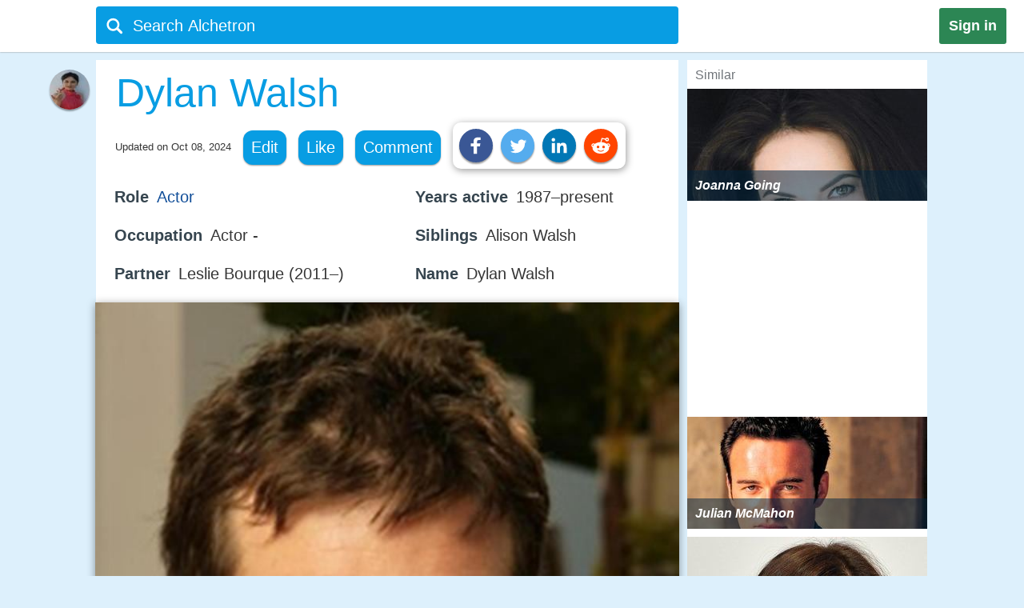

--- FILE ---
content_type: text/html;charset=UTF-8
request_url: https://alchetron.com/Dylan-Walsh
body_size: 33093
content:
<!DOCTYPE html><html lang="en-US">
<head><title>Dylan Walsh - Alchetron, The Free Social Encyclopedia</title><meta name="description" content="Dylan Walsh (born Charles Hunter Walsh November 17, 1963) is an American actor. He is best known for his role as Dr. Sean McNamara in the FX television series NipTuck. Walsh was born Charles Hunter Walsh in Los Angeles, California. His maternal grandfather, Frank P. Haven, was a managing editor of" /><meta charset="UTF-8"/><meta name="robots" content="index, follow"><meta name="robots" content="max-snippet:-1"><meta id="alchetronGuestTopicId" name="alchetronGuestTopicId" content="891755"><meta id="alchetronGuestTopicName" name="alchetronGuestTopicName" content="Dylan-Walsh"><meta id="alchetronGuestGender" name="alchetronGuestGender" content="A"><meta id="alchetronSessionGender" name="alchetronSessionGender" content=""><meta id="alchetronTopicShareUrl" name="alchetronTopicShareUrl" content="https://alchetron.com/Dylan-Walsh">
<meta name="viewport" content="width=device-width"><meta name="theme-color" content="#089de3"/><meta property="og:locale" content="en_US"/><meta property="og:type" content="article"/><meta property="fb:app_id" content="1419069428341827"/><meta property="og:title" content="Dylan Walsh - Alchetron, The Free Social Encyclopedia"/><meta property="og:description" content="Dylan Walsh (born Charles Hunter Walsh November 17, 1963) is an American actor. He is best known for his role as Dr. Sean McNamara in the FX television series NipTuck. Walsh was born Charles Hunter Walsh in Los Angeles, California. His maternal grandfather, Frank P. Haven, was a managing editor of" /><meta property="og:url" content="https://alchetron.com/Dylan-Walsh"/><meta property="og:site_name" content="Alchetron.com"/><meta property="og:image" content="https://alchetron.com/cdn/dylan-walsh-c2d4c6c6-d941-4b8f-9ace-441fe313410-resize-750.jpeg" /><meta property="article:publisher" content="https://www.facebook.com/alchetron"/><meta property="article:published_time" content="2017-08-18T08:30:48+00:00" /><meta property="article:modified_time" content="2024-10-08T07:20:34+00:00" /><meta property="og:updated_time" content="2024-10-08T07:20:34+00:00" /><meta name="twitter:card" content="summary_large_image"/><meta name="twitter:description" content="Dylan Walsh (born Charles Hunter Walsh November 17, 1963) is an American actor. He is best known for his role as Dr. Sean McNamara in the FX television series NipTuck. Walsh was born Charles Hunter Walsh in Los Angeles, California. His maternal grandfather, Frank P. Haven, was a managing editor of" /><meta name="twitter:title" content="Dylan Walsh - Alchetron, The Free Social Encyclopedia"/><meta name="twitter:site" content="@Alchetron"/><meta name="twitter:url" content="https://alchetron.com/Dylan-Walsh"/><meta name="twitter:domain" content="Alchetron.com"/><meta name="twitter:image:src" content="https://alchetron.com/cdn/dylan-walsh-c2d4c6c6-d941-4b8f-9ace-441fe313410-resize-750.jpeg" /><link rel="canonical" href="https://alchetron.com/Dylan-Walsh"/><link rel="shortcut icon" type="image/x-icon" href="/favicon.ico"><link rel="icon" type="image/ico" href="/favicon.ico"/><link rel="apple-touch-icon" sizes="57x57" href="/apple-icon-57x57.png"><link rel="apple-touch-icon" sizes="60x60" href="/apple-icon-60x60.png"><link rel="apple-touch-icon" sizes="72x72" href="/apple-icon-72x72.png"><link rel="apple-touch-icon" sizes="76x76" href="/apple-icon-76x76.png"><link rel="apple-touch-icon" sizes="114x114" href="/apple-icon-114x114.png"><link rel="apple-touch-icon" sizes="120x120" href="/apple-icon-120x120.png"><link rel="apple-touch-icon" sizes="144x144" href="/apple-icon-144x144.png"><link rel="apple-touch-icon" sizes="152x152" href="/apple-icon-152x152.png"><link rel="apple-touch-icon" sizes="180x180" href="/apple-touch-icon.png"><link rel="icon" type="image/png" sizes="32x32" href="/favicon-32x32.png"><link rel="icon" type="image/png" sizes="16x16" href="/favicon-16x16.png"><link rel="manifest" href="/manifest.json"><link rel="mask-icon" href="/safari-pinned-tab.svg" color="#5bbad5">
<script id="topicFilesHeaderScript"></script><style>@media screen and (max-width:1295px){#alchetronTopicFilesLabel{display:none!important}}@media screen and (max-width:1115px){.alchetronProfileCard{display:none}}@media screen and (min-width:0px) and (max-width:959px){#fs-slot-footer-wrapper .fs-close-button{top:-22px !important;}#covidStatsButton{left:auto!important;right:0;}#editingToast{top:1.5em!important;}#editTopicMobileButton{display:table!important;}#topicDescription{padding:0!important;}.tronDialogContentDiv{left:auto!important;margin-left:auto!important;width:99%!important;}.tronDialogInput{width:92%!important;}#tronEditReasonWrapper{width:92%!important;margin-right:auto!important;}#topicDescription{width:auto!important;}#tronReddiShare{display:none!important;}.signin[data-gender-mob-three*="A"]{display:block!important}#menuOtherUserSection #signin{display:none!important}.footerOtherUserElements{display:block;height:40px;width:max-content;font-size:18px;margin-bottom:10px;padding:5px;}.alchetronContentTableClass #topicDescriptionOtherUserViewZone #tronRatingSpanParent div{font-size:13px!important}#starRatingCount{margin-top:-107px!important;margin-right:-5px!important}#spanForRatingCountTen{margin-left:-9px!important}#tronMovieRatingToolTip{position:relative!important}.alchetronContentTableClass #topicDescriptionOtherUserViewZone .ratings-wrapper span{font-size:medium!important}.adslot_1,.gAdOne{display:inline-block;width:100%;min-height:250px;min-width:125px}.tronADTAdSlots,.tronADTBigAdSlots{display:inline-block;width:100%;}.adslot_1m{display:inline-block;width:100%;min-height:250px;min-width:125px}.gAdThreeMobile{line-height:0!important}.adslot_3m,.gAdOneMobile{display:inline-block;width:100%;min-height:250px;min-width:125px}.gAdOne{padding:0}#externalTronImageLink{left:10%}.alchetronMobileSimilarTopics{display:inline}.gAdMTable,.gAdMobileTable{display:table}.adslot_2,.gAdTwo,.adslotright_1,.adslotright_2,.adslot_3d,.adslot_4,.tronNewDeskAds,.tronNewDeskAdsParent,.adslot_4d{display:none}.tronWhatsappIcon{display:block!important}.alchetronShareCard{margin-top:10px!important;margin:10px!important}.menuOtherUserHeaderClass,.alchetronProfileCard,#footerOtherUserElementParent em,.tronGoogleIcon{display:none!important}.menuBarNavigationOtherUser[data-user-gender-check*="A"]{background:#089de3}.footerOtherUserTd{display:block!important}.topicNameParentTdElement{padding-left:5%!important;padding-top:2%}.alchetronContentTableClass .topicDescriptionWordWrap span.topicReferenceUrl{padding:0.5em 0.5em!important;margin-left:5%}.alchetronContentTableClass .topicDescriptionWordWrap .alchetronInfoTable div.topicReferenceUrl{margin-left:auto!important}.alchetronContentTableClass .topicDescriptionWordWrap table.alchetronInfoTable{border-collapse:initial!important}.alchetronContentTableClass .topicDescriptionWordWrap .responsiveTable{display:block!important;min-height:10px!important}.alchetronContentTableClass .topicDescriptionWordWrap .responsiveTableCell{max-width:100%!important}.topicDescriptionWordWrap div.alchetron_container .tronIframe,.topicDescriptionWordWrap #tronRectAd{width:111%!important;max-width:111%!important;position:relative!important;left:-5.5%;}.alchetronContentTableClass .topicDescriptionWordWrap img{max-width:111%!important;left:-5.5%!important}.alchetronContentTableClass .topicDescriptionWordWrap img[width*="600px"],.alchetronContentTableClass .topicDescriptionWordWrap img[width*="100%"]{width:111%}.alchetronContentTableClass .topicDescriptionWordWrap .wikiBioImageParent img{max-width:113.8%!important;left:-6.6%!important}.alchetronContentTableClass .topicDescriptionWordWrap .wikiBioImageParent img[width*="600px"],.alchetronContentTableClass .topicDescriptionWordWrap .wikiBioImageParent img[width*="100%"]{width:113.8%}.alchetronContentTableClass .topicDescriptionWordWrap div.mapIframeDiv{max-width:111%!important;position:relative!important;left:-5.5%;width:111%}.alchetronContentTableClassOtherUserViewZone .alchetronContentTableClass #topicDescriptionOtherUserViewZone table.gAdTable,.alchetronContentTableClassOtherUserViewZone .alchetronContentTableClass #topicDescriptionOtherUserViewZone table.gAdMobileTable{width:100%!important;max-width:100%!important;left:0!important}#tronMainParentTdWrapper{flex-direction:column!Important;}#alchetronRightSideDataSection{margin-left:0!important;width:100%!important}.rightSideSimilarAlchetronTopicName{font-size:large!important;}.similarTopicsStickyDivs{width:100%!important}#leftAccordionSection,.alchetronDisplayNoneForMobile,.topicFilesCircleParentTableClass,#tronInternalButtons,#isMobileCheck{display:none}#alchetronFreeStarVideoAdContainer{min-height:250px!important;}#topicUpdatedDate{padding:0px 0px 1% 2%!important;float:none!important;text-align:left;}.alchetronContentTableClass,#menuOtherUserSection .alchetronContentTableClass,.classHolder,#dataViewZone{width:100%!important;left:0;right:0;margin:auto}#topicDescriptionOtherUserViewZone{width:92%!important;left:0;right:0;margin:auto}.alchetronTopicName,.topicNameParentTdElement{width:95%!important}#alchetronMenuIconSection{padding-right:8px;padding-top:6px!important}.alchetronTopicFilesImagesClass{max-width:100%!important}.topicsFilesWordWrap{width:100%!important;word-break:break-all}.alchetronContentTableClass .alchetronTopicName{font-size:xx-large!important;word-break:break-word;overflow-wrap:break-word}.alchetronTopicName{display:inline;font-weight:normal;font-size:18px;width:33em;word-wrap:break-word;overflow:hidden}.alchetronContentTableClassOtherUserViewZone .alchetronContentTableClass #topicDescriptionOtherUserViewZone,.alchetronContentTableClass #topicDescriptionOtherUserViewZone p,.alchetronContentTableClass #topicDescriptionOtherUserViewZone span,.alchetronContentTableClass #topicDescriptionOtherUserViewZone font,.alchetronContentTableClass #topicDescriptionOtherUserViewZone ul,.alchetronContentTableClass #topicDescriptionOtherUserViewZone li,.alchetronContentTableClass #topicDescriptionOtherUserViewZone strong,.alchetronContentTableClass #topicDescriptionOtherUserViewZone div{word-break:break-word;overflow-wrap:break-word;font-size:large!important}.alchetronContentTableClass #topicDescriptionOtherUserViewZone table{width:100%!important}.alchetronContentTableClass #topicDescriptionOtherUserViewZone a,.alchetronContentTableClass #topicDescriptionOtherUserViewZone .wikiImageTitle{word-break:break-all;font-size:large!important}.alchetronContentTableClass #topicDescriptionOtherUserViewZone .alchetronTopicHeaderClass{word-break:break-word;overflow-wrap:break-word;font-size:x-large!important}.topBottomLinesAddSuggestion{padding-top:0!important;padding-bottom:14px!important}#menuOtherUserSection[data-user-gender-main-one*="A"]{height:50px!important}#messagesBlock{padding-left:4px;}#friendRequestsBlock{padding-left:1px!important;width:0!important;padding-right:0!important}.power{margin-left:1em!important}#logoutButton{padding-right:4px!important;padding-top:2px}.searchIconTopMargin{top:15px!important}#userNameBlock,#home,.dividerLikeComment,.GapBetweenIcons,#alchetronTopicFilesLabel{display:none}.commentShareGap{width:78px!important}.GapBetweenLikeComment{width:46px!important}.searchIconTopMarginLogIn{margin-top:-10px!important;margin-left:-4px!important}#tronMainParentTdWrapper{padding-top:50px!important}#notificationsBlock{padding-top:2px!important}#menuOtherUserSection{height:62px!important;box-shadow:0 0 1px #aaa!important}#menuMainTable{height:50px!important}.suggestionDiv{width:100%!important;width:673px;display:none;top:57px;position:absolute;text-align:left;z-index:15000;top:46px!important}.alchetronShareCardInTopicCard{z-index:99999;position:relative;display:none;padding:10px 10px 10px 19px!important;background:#fff!important;box-shadow:1px 2px 10px rgba(0,0,0,0.4)!important;float:left;border-radius:10px;margin-top:-10px;margin-left:-250px}.likeCommentTableInTopicFiles{margin-left:auto;margin-right:auto;float:none!important;width:100%}.TopicCardsForTopicFile{margin-left:0!important;max-width:100%;border:1px solid #ebebeb}.cardImages{max-width:100%;height:175px;overflow:hidden;box-shadow:0 1px 5px rgba(0,0,0,0.4);position:relative}.searchBoxForLoggedIn{width:95%!important;margin-top:0px!important;height:46px!important;border-radius:3px!important;margin-left:9px!important;position:relative}.searchBar[data-user-gender-main-one*="A"]{width:100%!important;margin-left:40px!important;height:50px!important;margin-top:-4px!important}.searchIconTopMarginLogIn[data-user-gender-main-one*="A"]{margin-top:-10px!important;}.searchBar{width:85%!important;margin-left:33px!important;height:47px!important;margin-top:0!important;background:transparent!important}#searchbarforLoggedIn{margin-left:15px!important}}@media screen and (min-width:960px){.gAdMainParent{height:250px;}.gAdThreeDesktop{height:250px;}#footerWrapper{width:728px;}#tronMainParentTdWrapper{padding-top:85px;}#tronMovieRatingToolTip{position:absolute!important}#externalTronImageLink{left:38%}.adslot_1,.gAdOne{display:inline-block;width:300px;min-height:250px;min-width:125px}.topicDescriptionWordWrap .tronADTAdSlots,.topicDescriptionWordWrap .tronADTBigAdSlots,.topicDescriptionWordWrap #tronRectAd{display:inline-block;width:106%!important;max-width:106%!important;margin-left:auto!important;margin-right:auto!important;position:relative!important;left:-3%;padding-top:10px;}.adslot_2,.gAdTwo{display:inline-block;width:300px;min-height:250px;min-width:125px}.gAdTwo{margin-left:35px!important}.adslotright_1{display:inline-block;width:300px;height:250px;min-width:125px}.adslotright_2{display:inline-block;width:300px;height:250px;min-width:125px}.adslot_3d{display:inline-block;width:300px;height:250px;min-width:125px}.adslot_4d{display:inline-block;width:300px;min-width:125px}.adslot_4{display:block;height:280px}.gAdMTable,.gAdMobileTable,.gAdThreeMobile,.gAdOneMobile,.adslot_3m,.adslot_1m,.alchetronMobileSimilarTopics{display:none}.lockScreenForTopicFiles{display:none!important}#fs-slot-footer-wrapper{display:flex;justify-content:center;}#fs-slot-footer-wrapper .fs-close-button{margin-top:-30px;}}@media screen and (min-width:10px) and (max-width:260px){.signin{float:left!important}#tronMovieRatingToolTip{display:block;width:88px;margin-left:5px!important}#externalTronImageLink{left:0}.playerScoreCardFirstSection{display:none}.playerScoreCard td{display:block!important}table tbody td[data-card-header-name]:before{content:attr(data-card-header-name);display:inline-block;width:5%;min-width:40px}.alchetronContentTableClassOtherUserViewZone .alchetronContentTableClass .topicDescriptionWordWrap .alchetron_container .tronIframe{height:auto!important}.alchetronContentTableClassOtherUserViewZone .alchetronContentTableClass .topicDescriptionWordWrap .mapIframeDiv iframe{height:420px!important;margin-top:-28%!important}.alchetronContentTableClassOtherUserViewZone .alchetronContentTableClass .topicDescriptionWordWrap .mapIframeDiv{height:240px!important}#userNameBlock{display:none!important}}@media screen and (min-width:261px) and (max-width:320px){#alchetronShareCard{margin-left:0px!important;margin-right:0px!important;}#tronMovieRatingToolTip{display:block;width:88px;margin-left:5px!important}#externalTronImageLink{left:0}.playerScoreCardFirstSection{display:none}.playerScoreCard td{display:block!important}.playerScoreCard tr{float:left!important;width:50%;padding-bottom:3%}table tbody td[data-card-header-name]:before{content:attr(data-card-header-name);display:inline-block;width:5%;min-width:40px}.alchetronContentTableClassOtherUserViewZone .alchetronContentTableClass .topicDescriptionWordWrap .alchetron_container .tronIframe{height:200px!important}.alchetronContentTableClassOtherUserViewZone .alchetronContentTableClass .topicDescriptionWordWrap .mapIframeDiv iframe{height:420px!important;margin-top:-26%!important}.alchetronContentTableClassOtherUserViewZone .alchetronContentTableClass .topicDescriptionWordWrap .mapIframeDiv{height:240px!important}}@media screen and (min-width:321px) and (max-width:399px){#vliTopMobCloseIcon{right:6%!important}#tronMovieRatingToolTip{display:block;width:88px;margin-left:5px!important}.playerScoreCardFirstSection{display:none}.playerScoreCard td{display:block!important}.playerScoreCard tr{float:left!important;width:50%;padding-bottom:3%}table tbody td[data-card-header-name]:before{content:attr(data-card-header-name);display:inline-block;width:5%;min-width:40px}.alchetronContentTableClassOtherUserViewZone .alchetronContentTableClass .topicDescriptionWordWrap .alchetron_container iframe,.alchetronContentTableClass .topicDescriptionWordWrap div.alchetron_container .tronIframe{height:220px!important}.alchetronContentTableClassOtherUserViewZone .alchetronContentTableClass .topicDescriptionWordWrap .mapIframeDiv iframe{height:460px!important;margin-top:-25%!important}.alchetronContentTableClassOtherUserViewZone .alchetronContentTableClass .topicDescriptionWordWrap .mapIframeDiv{height:240px!important}}@media screen and (min-width:400px) and (max-width:959px){#vliTopMobCloseIcon{right:12%!important}#similarTopicsSticky .rightSideSimilarAlchetronTopicImageContainer,#similarTopicsSticky .rightSideSimilarAlchetronTopicImage{height:240px!important}.alchetronContentTableClassOtherUserViewZone .alchetronContentTableClass .topicDescriptionWordWrap .alchetron_container .tronIframe{height:320px!important}.alchetronContentTableClassOtherUserViewZone .alchetronContentTableClass .topicDescriptionWordWrap .mapIframeDiv iframe{height:560px!important;margin-top:-25%!important}.alchetronContentTableClassOtherUserViewZone .alchetronContentTableClass .topicDescriptionWordWrap .mapIframeDiv{height:320px!important}}.topicDescriptionWordWrap table,.topicDescriptionWordWrap tr,.topicDescriptionWordWrap td,.topicDescriptionWordWrap th,.topicDescriptionWordWrap ul,.topicDescriptionWordWrap li,.topicDescriptionWordWrap b,.topicDescriptionWordWrap a{max-width:100%!important;margin-left:auto!important;margin-right:auto!important}.topicDescriptionWordWrap *{-webkit-box-sizing:border-box!important;-moz-box-sizing:border-box!important;box-sizing:border-box!important}.topicDescriptionWordWrap *,#topicDescription *,.editableDiv *{background-color:transparent!important;font-family:"Calibri",Arial!important;max-width:100%!important;text-decoration:none!important;text-shadow:none!important;letter-spacing:normal!important}#tableForAddCards *{max-width:100%!important}.topicDescriptionWordWrap h1 span,.topicDescriptionWordWrap h2 span,.topicDescriptionWordWrap h2,.topicDescriptionWordWrap h3 span,#topicDescription h1 span,#topicDescription h2 span,#topicDescription h2,#topicDescription h3{COLOR:#363636!important;font-size:x-large!important;line-height:normal!important}.topicDescriptionWordWrap b,#topicDescription b{COLOR:#565656!important}.topicDescriptionWordWrap font,.topicDescriptionWordWrap p,.topicDescriptionWordWrap span,.topicDescriptionWordWrap div,.topicDescriptionWordWrap ul,.topicDescriptionWordWrap li,.topicDescriptionWordWrap strong,#topicDescription font,#topicDescription p,#topicDescription span,#topicDescription div,#topicDescription ul,#topicDescription li,#topicDescription strong{color:#363636!important;font-size:106%!important;position:static;line-height:1.58}html{height:100%;overflow-y:scroll;overflow-x:hidden}a{outline:0;text-decoration:none}img{border-style:none}.topicDescriptionWordWrap img,#topicDescription img,.editableDiv img{box-shadow:0px 2px 10px rgba(0,0,0,0.4);border-style:none!important;display:block!important;height:auto!important;max-width:106%!important;margin-left:auto!important;margin-right:auto!important;position:relative!important;left:-3%}body{font:72.5% "Trebuchet MS",sans-serif;margin:0;padding:0;overflow:hidden;background:#ddf0fc}#alchetronRightSideDataSection{width:300px;background:#fff;float:right;margin-left:11px;}.backgroundColor{background:#c8c9c9}.topicDescriptionWordWrap br{content:" ";display:block;margin:0.3em}@media screen and (-webkit-min-device-pixel-ratio:0){.topicDescriptionWordWrap br{content:" ";display:block;margin:0.9em}}.topicDescriptionWordWrap{width:43em;word-wrap:break-word;word-break:break-word;overflow-wrap:break-word;}#topicDescriptionOtherUserViewZone{text-align:left;margin:0 auto;}.topicDescriptionWordWrap .starRating{display:inline-block!important}.topicDescriptionWordWrap .starRating span.ratingStars{margin:0 0!important;padding:0 0!important;}.topicDescriptionWordWrap .starRating .enableStar::before{content:"\2605"!important;text-align:center!important;color:#e7711b!important}.topicDescriptionWordWrap .starRating .disableStar::before{content:"\2605"!important;text-align:center!important;color:#ccc!important}.topicDescriptionWordWrap .rightHalfStar{color:#ccc!important;position:relative!important}.topicDescriptionWordWrap .leftHalfStar{position:absolute!important;text-align:center!important;width:50%!important;color:#e7711b!important;overflow:hidden!important}.topicDescriptionWordWrap .starRating .rightHalfStar .rightHalfStarContent::before{content:"\2605"!important;text-align:center!important;color:#ccc!important}.topicDescriptionWordWrap .starRating .leftHalfStar .leftHalfStarContent::before{content:"\2605"!important;text-align:center!important;color:#e7711b!important}.topicDescriptionWordWrap pre{white-space:pre-wrap!important;white-space:-moz-pre-wrap!important;white-space:-pre-wrap!important;white-space:-o-pre-wrap!important;word-wrap:break-word!important}div.alchetron_container .tronIframe{cursor:pointer;width:106%!important;height:390px!important;max-width:106%!important;position:relative!important;left:-3%;border:none}.topicDescriptionWordWrap img[width*="600px"],.topicDescriptionWordWrap img[width*="100%"]{width:106%}.topicDescriptionWordWrap .wikiBioImageParent img{max-width:106.1%!important;left:-3%!important}.topicDescriptionWordWrap .wikiBioImageParent img[width*="600px"],.topicDescriptionWordWrap .wikiBioImageParent img[width*="100%"]{width:106.1%}.topicDescriptionWordWrap div.mapIframeDiv{max-width:106%!important;position:relative!important;left:-3%;box-shadow:0px 2px 10px rgba(0,0,0,0.4)}.topicDescriptionWordWrap table.gAdTable{width:105.1%!important;max-width:105.1%!important}.rightSideSimilarAlchetronTopicImageContainer{display:block;-webkit-tap-highlight-color:rgba(0,0,0,0);width:100%;height:140px;position:relative!important;overflow:hidden;background:rgba(0,36,63,0.3) no-repeat 0!important;background-size:cover}.rightSideSimilarAlchetronTopicImage{transition:all 0.3s;display:block;width:100%!important;background-size:cover;background-repeat:no-repeat;height:150px}.rightSideSimilarAlchetronTopicName{display:block;font-weight:bold;text-align:left;word-break:break-word!important;position:absolute!important;bottom:0;font-size:medium;color:#fff!important;padding:10px!important;width:100%;background:rgba(00,36,63,0.5)!important}.rightSideSimilarAlchetronTopicImageContainer:hover .rightSideSimilarAlchetronTopicImage{transform:scale(1.1)}.rightSideSimilarAlchetronTopicGap{height:5px}.blackNormal{font-family:"Calibri",Arial;color:#363636;font-size:16px;font-weight:normal;text-decoration:none}.fixedElement{position:fixed;top:0;z-index:900}ul{list-style:none;padding:0;margin:0}ul li{display:inline;float:right}ul li a{text-decoration:none;display:block}.wikiFlagImage{-webkit-box-shadow:0 0 1px #70757a;box-shadow:0 0 1px #70757a}.countrySimilarNames,.displayNoneClass{display:none!important}#topicDescriptionOtherUserViewZone .creativeCommonsLink{padding-top:10px;color:#70757a!important;}.creativeCommonsLink a{color:#70757a}.topicDescriptionWordWrap .responsiveTableCell{max-width:280px!important}.mapDivNoScroll{cursor:pointer}.mapDivNoScroll iframe{pointer-events:none}.topicDescriptionWordWrap .wikiImageTitle{display:table;margin:0 auto;color:#70757a!important}.mapIframeDiv{width:106%;overflow:hidden;height:400px}.topicDescriptionWordWrap .mapIframeDiv iframe{border:0;margin-top:-18%!important;width:100%!important;height:650px!important}.topicDescriptionWordWrap .alchetronTopicHeaderClass,#topicDescription .alchetronTopicHeaderClass{font-size:28px!important;font-weight:normal!important}.topicDescriptionWordWrap .alchetronTopicHeaderClass::before{content:" ";display:block;padding-top:80px;margin-top:-80px}.alchetronTopicFilesImagesClass{border-style:none;display:block;max-width:580px;height:auto;margin-left:auto;margin-right:auto}.siteText{font:700 15px Calibri,Arial;COLOR:#565656;text-decoration:none}.alchetronBox,.lockScreenForTopicFiles{display:none;position:fixed;z-index:9999999999;width:100%;height:100%;text-align:center;top:0;bottom:0;left:0;right:0;margin:auto;background:rgba(0,0,0,0.85);cursor:url('/images/close_icon.png'),auto!important}.alchetronBox #alchetronVideo{width:80%;height:80%;margin-top:6%}.placeholder{color:#70757a}@-moz-document url-prefix(){.alchetronInfoTable img{width:106%!important;max-width:-moz-max-content!important}.topicDescriptionWordWrap br{content:" ";display:block;margin:0.4em}#tronInternalButtons{font-size:17px;}}#searchQuery:focus{outline:0}.notificationBadge{background:rgba(212,19,13,1);position:absolute;text-align:center;padding-left:4px;padding-right:4px;border-radius:5px}.notificationBadge[data-menu-msg-notification-count*="0"]{background:transparent}.notificationBadge[data-menu-msg-notification-count*="0"] .notificationCount{color:transparent}.notificationCount,.friendRequestCount{color:#fff;padding-left:2px;padding-right:2px;font-size:12px}table{border-spacing:0;border-collapse:collapse}td{padding:0}.smileyContainer{border-spacing:7px;border-collapse:separate!important}.smileyContainer td{padding:2px 2px!important}.alchetronInfoTable .wikiBioImageParent td,.alchetronInfoTable .wikiMoviePosterClass td{padding:0px!important}.guestMenuViewTable td,.playerScoreCard td,.alchetronInfoTable tr:first-child td,.alchetronInfoTable tr:last-child td{padding:3px 3px!important}.similarTopicsStickyDivs{width:300px;background:#fff;height:100%}.rateDataIconZone,.topicsImagesWordWrap{padding:10px}#topicOtherUserCompleteDescriptionForEdit a{color:#104D98!important;cursor:pointer}#topicOtherUserCompleteDescriptionForEdit a:hover{color:#551A8B!important;cursor:pointer;border-bottom:3px solid #551A8B}#topicDescription .alchetronCloseIconWrap{position:relative!important;display:inline-block}#topicOtherUserCompleteDescriptionForEdit #topicDescription .alchetronCloseIconWrap .closeIconButton{position:absolute!important;top:8px;right:8px;z-index:90;background:#fff!important;padding:5px;color:red!important;cursor:pointer;opacity:0.8;text-align:center;font-size:23px!important;line-height:12px!important;border-radius:100%}#topicOtherUserCompleteDescriptionForEdit #topicDescription .alchetronCloseIconWrap:hover .closeIconButton{opacity:1!important}.menuBarNavigationOtherUser{width:1040px!important;left:0;right:0;margin-left:auto;margin-right:auto}.alchetronProfileCard:hover div{display:block!important}.alchetronShareCard{z-index:9;padding:8px!important;background:#fff!important;box-shadow:1px 2px 10px rgba(0,0,0,0.4)!important;float:left;border-radius:10px;margin-top:-10px}.tronSocialShareIcon{display:block;width:30px;height:30px;fill:#fff;border-radius:100%;box-shadow:0px 2px 2px rgba(0,0,0,0.4);float:left;margin-right:10px;cursor:pointer}.alchetronProfileCard:hover{z-index:9;text-decoration:none!important;display:block!important;padding:10px 10px!important;background:#fff!important;box-shadow:0 2px 5px rgba(0,0,0,0.4)!important}.alchetronMenuOtherUserParentBackground{background:transparent}.guestUserMenuNote[data-theme-text-color-msg*="#004276"]{color:#fff!important}#alchetronMenuIconSection[data-user-gender-five*="A"],#alchetronSearchSection[data-user-gender-four*="A"],.searchHolderParentTd[data-user-gender-two*="A"],.searchParentTd[data-user-gender-three*="A"]{display:none}#registeredUser{display:table-row}.signUpButtonColorTopicFilesGuest{color:#fff}.topicsFilesWordWrap{padding:10px}#guestUserTopicFilesMenu[data-user-gender-main-two*="A"]{display:table-row}.guestUserTopicMenuText[data-user-gender-main-two*="A"]{display:block}.tronStarRatingClass{border:0;float:left;display:block!important;background:#fff!important;box-shadow:0 2px 10px rgba(0,0,0,0.4)!important;position:absolute!important;margin-top:-30px;z-index:999}.tronStarRatingClass>input{display:none}.tronStarRatingClass>label:before{margin:3px;font:1.10em FontAwesome;display:block!important;content:'\2605'}#tronStarRatingCard{display:none;z-index:9999}.alchetronContentTableClass #topicDescriptionOtherUserViewZone #tronRatingSpanParent{font-size:13px!important;margin-top:26px;position:absolute!important;margin-left:-20px;display:inline-block;color:#70757a!important}#tronRatingSpanParent div{display:inline-block;font-size:13px!important;color:#70757a!important}#starCountRating span{line-height:1!important}#ratingCountOutOfFive{background:#fefefe!important;box-shadow:0 2px 10px rgba(0,0,0,0.4);margin-top:-25px;position:absolute!important;cursor:default;padding:10px 10px!important;line-height:1;display:none;z-index:9999}#divForRatingCountTen{margin-bottom:-5px;margin-top:-8px;margin-left:-7px}.tronStarRatingClass>label{color:#ddd;float:right}.tronStarRatingClass>input:checked ~ label,.tronStarRatingClass:not(:checked)>label:hover,.tronStarRatingClass:not(:checked)>label:hover ~ label{color:#e7711b}.tronStarRatingClass>input:checked + label:hover,.tronStarRatingClass>input:checked ~ label:hover,.tronStarRatingClass>label:hover ~ input:checked ~ label,.tronStarRatingClass>input:checked ~ label:hover ~ label{color:#ed9250}.alchetronMovieRating{-webkit-tap-highlight-color:rgba(0,0,0,0);cursor:pointer}#topicDescriptionOtherUserViewZone #tronRatingSpanParent:hover{color:#40bbe1!important;border-bottom:3px solid #40bbe1;cursor:pointer}#tronRatingSpanParent:hover div{color:#40bbe1!important}#tronMovieRatingToolTip{border-radius:4px;-moz-border-radius:4px;-webkit-border-radius:4px;color:#FFF!important;font-size:large!important;padding:4px 4px!important;margin-left:10px;background:#800080!important;text-decoration:none;cursor:pointer}#tronMovieRatingToolTip:before{text-align:center;content:' ';position:absolute;top:50%;left:-15px;width:0;height:0;margin-top:-8px;border:8px solid transparent;border-right-color:#800080}.ratings-wrapper span{font-size:12px!important}.tronRatingBar{background:#089de3!important;height:5px!important;margin:0 3px 1px 8px!important;width:100%;display:inline-block!important}.signin[data-user-gender-main-three*="A"]{display:block!important}input[id=searchbarForLoggedIn]:focus{color:#fff!important}.likeCommentTableInTopicFiles{padding:1px;float:left}.shadowOnSuggestion{border:none;border:1px solid #ccc!important;border-top-color:#d9d9d9!important;box-shadow:0 2px 4px rgba(0,0,0,0.2)!important;cursor:default}.backgroundOfSearchText{background:#fff}.listStyleOfSearch{list-style:none;margin:0;padding:0}.searchSuggestionTextStyle{font:18px arial,sans-serif;line-height:1.5em!important;overflow:hidden;padding:10px;cursor:pointer}.searchBoxForLoggedIn{width:728px;height:47px;background:#089de3!important;border-radius:4px;margin-top:6px;display:block}.searchBar{margin-top:3px;color:#fff;margin-left:6%;height:40px;width:657px;border:0;outline:0;font:20px arial,sans-serif;background:#089de3}.TopicCardsForTopicFile{max-width:670px;border:1px solid #ebebeb}.cardImages{max-width:670px;height:175px;overflow:hidden;box-shadow:0px 1px 5px rgba(0,0,0,0.4);position:relative}#friendRequestsBlock{padding-left:10px}.signin{background:#2C8654;font:800 18px arial,sans-serif;text-align:center;padding:12px;color:#fff;border-radius:3px;float:right;margin:10px 22px 10px 10px;cursor:pointer}.footerParentWrapperClass{width:1040px;margin-left:auto;margin-right:auto}#tellDialogBoxZone td{padding:2px}.ui-dialog-title{color:#fff!important}#registeredUserMenu[data-user-gender-main-one*="A"],#tronMovieRatingAverageValue,.otherUserTopicFilesDeleteIcon,#removedEle,#removedDataEle{display:none}#pagecontent .topicDescriptionWordWrap .topicStatHeader,#pagecontent #topicDescription .topicStatHeader{font-weight:bold!important;color:#36454F!important;display:inline;}.topicDescriptionWordWrap span.topicReferenceUrl,.topicDescriptionWordWrap div.topicReferenceUrl,.alchetronUserTools{cursor:pointer;border-radius:12px;-moz-border-radius:12px;-webkit-border-radius:12px;display:block;padding:0.5em;background:#089de3!important;float:left;margin-right:15px !important;margin-bottom:10px !important;color:#ffffff!important;box-shadow:0px 1px 2px rgba(0,0,0,0.4);}.guestUserMenuNote{color:#089de3;}::-webkit-input-placeholder{color:#ffffff!important;font-size:20px;}:-ms-input-placeholder{color:#ffffff!important;font-size:20px;}::-moz-placeholder{color:#ffffff!important;font-size:20px;opacity:1;}:-moz-placeholder{color:#ffffff!important;font-size:20px;opacity:1;}#contentsOfTopicFile,#tableForAddCards{width:728px;padding-bottom:8px;background:#ffffff;}.tronIframe div{background-size:cover;-moz-background-size:cover;-webkit-background-size:cover;background-position:center;background-repeat:no-repeat;width:100%;height:100%;position:absolute}#tronListClass li,#tronListClass a{float:left;margin-left:10px!important;height:35px;line-height:35px;position:relative !important;margin-bottom:8px;list-style:none;font-size:18px!important}#topicOtherUserCompleteDescriptionForEdit #tronListClass a{float:left;padding:0 20px 0 12px;background:#8a2be2!important;color:#fff !important;text-decoration:none;-moz-border-radius-bottomright:4px;-webkit-border-bottom-right-radius:4px;border-bottom-right-radius:4px;-moz-border-radius-topright:4px;-webkit-border-top-right-radius:4px;border-top-right-radius:4px;box-shadow:0px 1px 2px rgba(0,0,0,0.4);}#tronListClass a:before{content:"";float:left;position:absolute;top:0;left:-12px;width:0;height:0;border-color:transparent #8a2be2 transparent transparent;border-style:solid;border-width:18px 12px 18px 0;}#tronListClass a:after{content:"";position:absolute;top:15px;left:0;float:left;width:6px;height:6px;-moz-border-radius:2px;-webkit-border-radius:2px;border-radius:2px;background:#fff;-moz-box-shadow:0px 1px 2px rgba(0,0,0,0.4);-webkit-box-shadow:0px 1px 2px rgba(0,0,0,0.4);box-shadow:0px 1px 2px rgba(0,0,0,0.4);}#topicOtherUserCompleteDescriptionForEdit #tronListClass a:hover{background:#6d16bb !important;border-bottom:3px solid transparent}#tronListClass a:hover:before{border-color:transparent #6d16bb transparent transparent !important}#tronListClass:after{content:"";clear:both;display:table;margin-bottom:15px}#topicUpdatedDate{float:left;color:#363636;padding:13px 15px 0px 2px;font-size:small;}#tronWikiArticleLink{float:left;padding:0.5em 0.5em 0.5em 0;color:#70757a !important;}.tronLoadingSpin{margin:10% auto;width:80px;height:80px;padding-bottom:1000px;}.alchetronContentTableClassOtherUserViewZone .tronLoadingSpin p{box-sizing:border-box!important; display:block;position:absolute!important;width:64px;height:64px;margin:4px;border:4px solid #089de3;border-radius:50%; animation:loadingSpinAnimation 1.2s cubic-bezier(0.5,0,0.5,1) infinite;border-color:#089de3 transparent transparent transparent; max-width:none!important;}.tronLoadingSpin p:nth-child(1){animation-delay:-0.45s;}.tronLoadingSpin p:nth-child(2){animation-delay:-0.3s;}.tronLoadingSpin p:nth-child(3){animation-delay:-0.15s;}@keyframes loadingSpinAnimation{0%{transform:rotate(0deg);}100%{transform:rotate(360deg);}}#topicDescription{border:none;padding:15px;}.plusIcon{font-size:28px!important;font-weight:bolder!important;}#topicDescriptionOtherUserViewZone .alchetronInfoTable{border-spacing:0;padding:0;border:none;width:100%;}#topicDescription .alchetronInfoTable div{line-height:2.5!important;}#topicOtherUserCompleteDescriptionForEdit #topicDescription img,#topicOtherUserCompleteDescriptionForEdit #topicDescription iframe{max-width:100%!important;left:0!important;cursor:default!important;}#topicOtherUserCompleteDescriptionForEdit #topicDescription iframe{width:592px!important;}#topicDescription .starRating{display:none}.pencilForEditButton{display:block;position:absolute;width:0.28em;height:0.9em;margin-left:1em;margin-top:1em;transform:rotate(45deg);font-size:0.8em;background:#089de3}.pencilForEditButton:before{content:"";position:absolute;top:-0.55em;left:0;width:0.28em;height:0.4em;border-radius:0.1em;background:#089de3}#editingToast{top:6.4em;}.topicDescriptionWordWrap .closeIconButton{display:none;}#alchetronFreeStarVideoAdContainer{margin-bottom:1em;min-height:310px;}#alchetronADTVideoAdContainer{margin-bottom:1em;}#qc-ccpa-page-footer-id a{color:#fff!important;cursor:pointer;border-bottom:3px solid #fff}#qc-ccpa-page-footer-id{padding:0px 80px 48px 15px;color:#fff;line-height:1.5;font-size:15px;display:none;}#tronFactsSection{list-style:outside;padding:0 20px;}#tronFactsSection li{display:list-item;float:none;padding-bottom:8px;}#tronFilmographySection{white-space:pre-wrap;}#tronFilmographySection div{padding-bottom:8px;}#tronFilmographySection .filmoYearSection,#tronFilmographySection .filmoTitleSection{display:table-cell;}#tronFilmographySection .filmoYearSection{width:60px;}#tronFilmographySection .filmoRow{padding:10px 0;}#tronFilmographySection .filmoHead{font-size:20px!important;padding:20px 0;}#tronFilmographySection .filmoCharacter{display:inline!important}#tronFilmographySection .filmoRow .filmoEpisodes{font-size:18px!important}.textCenter{text-align:center;}.alignTop{vertical-align:top;}.alignMid{vertical-align:middle;}.textLeft{text-align:left;}.tronInfoTableTdGap{width:5%;}#tronSitemapFooterLink{padding:10px 0px;}.tronRatingTagDivEleClass{display:inline-block;}.tronImgWrapper{margin:0px;}#topicDescriptionOtherUserViewZone .alchetronInfoTable  .tableCellDiv{display:inline}#fs-slot-footer-wrapper .fs-close-button{transition:none !important;}#fs-slot-footer-wrapper{padding-right:0!important;}.trv-player-container{margin:0 0 16px 0}</style>
<style>body{--fsAddBuffer:0px;}[id='alchetron-com_incontent_reusable_mpu']{display:flex;align-items:center;justify-content:center;flex-direction:column;min-height:calc(var(--height) + var(--fsAddBuffer));height:calc(var(--height) + var(--fsAddBuffer));width:100%;} [id='alchetron-com_incontent_reusable_mpu']{--height:280px;}@media only screen and (min-width: 768px){[id='alchetron-com_incontent_reusable_mpu']{--height:250px;}}</style><script id="topicFilesHeaderCommonInlineScript">window.T=function(id,el,sw){if(typeof el==='undefined'){el=document;}if(typeof sw==='undefined'){sw="0";}if(id.indexOf('#')!=-1&&sw=="0"){return document.getElementById(id.replace('#',''));}else{return el.querySelectorAll(id);}};function getStyleWithPureJs(oElm, strCssRule){var strValue="";if(document.defaultView&&document.defaultView.getComputedStyle){strValue=document.defaultView.getComputedStyle(oElm, "").getPropertyValue(strCssRule);}else if(oElm.currentStyle){strCssRule=strCssRule.replace(/\-(\w)/g,function(strMatch, p1){return p1.toUpperCase();});strValue=oElm.currentStyle[strCssRule];}return strValue;}var isBot="";var a=navigator.userAgent.toLowerCase();if(a.indexOf("bot")==-1&&a.indexOf("slurp")==-1&&a.indexOf("spider")==-1&&a.indexOf("google-read-aloud")==-1&&a.indexOf("googleother")==-1&&a.indexOf("google-inspectiontool")==-1&&a.indexOf("crawl")==-1&&a.indexOf("archiver")==-1&&a.indexOf("facebook")==-1&&a.indexOf("mediapartners-google")==-1&&a.indexOf("google web preview")==-1&&a.indexOf(".com")==-1){isBot="N";}</script><script data-cfasync="false">var dAI=0;var freestar = freestar || {};freestar.queue = freestar.queue || [];freestar.config = freestar.config || {};freestar.config.enabled_slots = [];freestar.initCallback = function (){(freestar.config.enabled_slots.length === 0) ? freestar.initCallbackCalled = false : freestar.newAdSlots(freestar.config.enabled_slots)};function dA(){if(dAI==0){dAI++;const preconnectLinks=["https://d.pub.network/","https://c.amazon-adsystem.com", "https://s.amazon-adsystem.com","https://cdn.confiant-integrations.net"]; preconnectLinks.forEach(href => {const link=document.createElement("link");link.rel="preconnect";link.href=href;link.crossOrigin="anonymous";document.head.appendChild(link);});var gptST=document.createElement('script');gptST.src="https://securepubads.g.doubleclick.net/tag/js/gpt.js?network-code=15184186";document.head.appendChild(gptST);gptST.onload=function(){ var stOne=document.createElement('script');stOne.src="https://a.pub.network/alchetron-com/pubfig.min.js";document.head.appendChild(stOne);stOne.onload=function(){var adTagsOne=T('.tronFreeStarAdSlots');for(var i=0;i<adTagsOne.length;i++){var adSlotIdsOne=adTagsOne[i].getAttribute('id');try{freestar.config.enabled_slots.push({placementName:"alchetron-com_incontent_reusable_mpu", slotId:adSlotIdsOne});}catch(e){}}; var adTags=T('.tronNewDeskAds');if(getStyleWithPureJs(T("#isMobileCheck"),"display")=="none"){adTags=T('.tronNewMobAds');}for(var i=0;i<adTags.length;i++){var adSlotIds=adTags[i].getAttribute('id');try{freestar.newAdSlots([{placementName:"alchetron-com_incontent_reusable_mpu",slotId:adSlotIds}]);}catch(e){}}}}}}if(isBot=="N"){if(!document.getElementById("topicFilesHeaderScript")){var stTwo=document.createElement('script');stTwo.src="/scripts/site/redsigma.min.topicFilesWelcomePageOtherUserInlineScript_16.js";document.head.appendChild(stTwo);stTwo.onload=function(){var userInteracted=false;var firstUserAction=function(event){if(!userInteracted){userInteracted=true;setTimeout(function(){dA();}, 2000);}};['click', 'keydown', 'scroll', 'mousemove', 'touchstart', 'touchmove'].forEach(function(e){window.addEventListener(e, firstUserAction, {once:true});});}}}function relocateAds(a,b){try{for(var i=0;i < b.length;i++){freestar.newAdSlots([{placementName:"alchetron-com_incontent_reusable_mpu",slotId:b[i]}]);}}catch(e){}}</script><script>function removeOrReplaceErrorImage(ele){var src=ele.getAttribute("src");if(ele.hasAttribute("data-tronimagesrc")){var prevUrl=ele.getAttribute("data-tronimagesrc").replace('https://alchetron.com/pdn/','');ele.removeAttribute("data-tronimagesrc");ele.setAttribute("src","https://alchetron.com/pdn/"+prevUrl);ele.setAttribute("onclick","openImage('"+prevUrl+"','');");}else if(ele!=null){ele.parentNode.removeChild(ele);}}var tronInternalBtnClick=true;function tronInternalClick(){window.onbeforeunload=null;tronInternalBtnClick=false;}var starttime=new Date().getTime();var endtime;var totaltime;var docRef=document.referrer.replace(/&/g,"(,)");var isLog="Y";if(T("#alchetronGuestGender").content=="A"){isLog="N"};var referral="N";if(window.location.hash.indexOf("re=email")!=-1){referral="E"};var remoteUrl="/";var xmlDoc,xmlTimeDoc,xmlTopicFiles,xmlTopicAuto,xmlDocXtra,xmlRate,xmlCMP,xmlAllEdit;if(window.XMLHttpRequest){xmlDoc=new XMLHttpRequest();xmlTimeDoc=new XMLHttpRequest();xmlTopicFiles=new XMLHttpRequest();xmlDocXtra=new XMLHttpRequest();xmlTopicAuto=new XMLHttpRequest();xmlRate=new XMLHttpRequest();xmlCMP=new XMLHttpRequest();xmlAllEdit=new XMLHttpRequest();}else{xmlDoc=xmlTimeDoc=xmlTopicFiles=xmlTopicAuto=xmlDocXtra=xmlRate=xmlCMP=xmlAllEdit=new ActiveXObject("Microsoft.XMLHTTP");}document.onkeydown=function(evt){evt=evt||window.event;if(evt.keyCode==27){T("#demo").style.display='none';}};function openImage(imgsrc,linkSrc){var ele=T('#topicDescription');if(typeof(ele)=='undefined'||ele==null){if(linkSrc.trim()==""){linkSrc=imgsrc;}T('#demo').innerHTML='<img id="alchetronImageGallery" style="cursor:default;max-width:100%;max-height:90%;bottom:0;left:0;top:0;margin:auto;overflow:auto;position:fixed;right:0;box-shadow:0px 2px 10px rgba(0,0,0,0.4);" src='+imgsrc+'><div style="position:absolute;bottom:0;display:table;" id="externalTronImageLink"><div style="color:#828486;font-size:11px;float:left;display:table-cell;">This image may be subject to copyright.</div><a href='+linkSrc+' target="_blank" rel="noopener" style="display:table-cell;"><div id="divForShare" style="margin-left:10px;background:rgba(102,101,104,0.60);margin-top:-10px;cursor:pointer;font-size:1.2em;border-radius:50px;"><div style="text-align:center;padding:8px;color:#ffffff;">Visit Page</div></div></a></div><div id="closeIconParentForVideo" style="width:35px;height:35px;left:86% !important;top:4% !important;background-image:url(/images/close_icon.png);position:fixed;"></div>';T('#demo').style.display='block';var hash='#img';if(imgsrc.indexOf('alchetron.com')!=-1&&imgsrc.indexOf('.com/pdn/')==-1){hash='#'+imgsrc.split('.com/cdn/')[1];}document.location.href=hash;}}function redirectToGuestPage(){if(isLog=="N"){window.location="https://alchetron.com/signIn?"+"displayName="+T('#displayName').value+"&module="+T('#module').value+"&id="+T('#id').value+"&userId="+T('#userId').value+"&visibility="+T('#visibility').value+"&alchetronTopicShareUrl="+window.location.pathname;}}function checkAndRedirectUserToFunction(a,b){if(isLog=="N"){redirectToGuestPage();}else{var dynamicFunction=window[a];if(b==""){dynamicFunction();}else{dynamicFunction(b);}}}function alchetronSocialSharing(shareUrl){var winWidth=500;var winHeight=1000;var winTop=(screen.height/2)-(winHeight/2);var winLeft=(screen.width/2)-(winWidth/2);var url=T("#alchetronTopicShareUrl").content;if(shareUrl.indexOf("whatsapp")!=-1){url='';}window.open(shareUrl+url,'sharer','top='+winTop+',left='+winLeft+',toolbar=0,status=0,width='+winWidth+',height='+winHeight);}</script><script id="tronAdInsertScriptBottom">var userInteracted=false;var firstUserAction=function(event){if(!userInteracted){userInteracted=true;setTimeout(function(){dA();}, 2000);}};['click', 'keydown', 'scroll', 'mousemove', 'touchstart', 'touchmove'].forEach(function(e){window.addEventListener(e, firstUserAction, {once:true});});</script></head>
<body><header id="menuOtherUserSection" data-user-gender-main-one="A" style="box-shadow: 0px 0px 2px #888888;height:65px;width:100%;background:#ffffff;position:fixed;top:0;z-index:9;"><div id="alchetronTopicFilesLabel" style="padding-left:12px;padding-top:7px;font-size:32px;position:absolute;cursor:pointer;line-height:50px;" onclick="location.href='https://alchetron.com/';" class="guestUserMenuNote guestUserTopicMenuText" data-user-gender-main-two="A" data-theme-text-color-msg="#089de3">Alchetron</div><table id="menuMainTable" style="height:58px;" data-user-gender-check="A" class="fixedElement menuBarNavigationOtherUser alchetronContentTableClass alchetronMenuOtherUserParentBackground"><tr id="registeredUserMenu"><td class="alignMid" ><div id="searchBox" class="searchBoxForLoggedIn" ><input id="searchbarForLoggedOut" class="searchBar" data-user-gender-main-one="A" placeholder="Search Alchetron" type="text"><div id="suggestionDivForLoggedOut" class="suggestionDiv" style="display:none;"><div style="float:left;"></div><div><div class="shadowOnSuggestion"><div class="backgroundOfSearchText"><div id="addSuggestionForLoggedOut" style="border:0px;display:none;" class="listStyleOfSearch" ></div></div></div></div></div><span id="goForSearchForLoggedIn" class="searchIconTopMarginLogIn" data-user-gender-main-one="A" style="top:18px;left:5px;position:absolute;cursor:pointer;" onclick="loadTopicSearchCards(0)"><svg style="margin-left:-2px;font-size:12px;margin-top:3px;width:40px;height:23px;" fill="white" enable-background="new 0 0 139 139" version="1.1" viewBox="0 0 139 139" xml:space="preserve"><path d="M127.558,111.961L100.249,84.65c4.64-7.387,7.333-16.118,7.333-25.488c0-26.509-21.49-47.996-47.998-47.996  c-26.508,0-47.996,21.487-47.996,47.996c0,26.51,21.487,47.995,47.996,47.995c10.197,0,19.642-3.188,27.414-8.605l26.984,26.986  c1.875,1.873,4.333,2.806,6.788,2.806c2.458,0,4.913-0.933,6.791-2.806C131.308,121.787,131.308,115.711,127.558,111.961z   M59.584,91.607c-17.917,0-32.443-14.525-32.443-32.443S41.667,26.72,59.584,26.72c17.918,0,32.443,14.526,32.443,32.444  S77.502,91.607,59.584,91.607z"/></svg></span></div></td></tr></table><div id="signin" class="signin" style="display:none;" data-user-gender-main-three="A" onclick="redirectToGuestPage();">Sign in</div><input type="hidden" id="siteMenuColor" name="siteMenuColor" value="#ffffff"><input type="hidden" id="siteTextColorForMenu" name="siteTextColorForMenu" value="#089de3"><input type="hidden" id="siteBgColor" name="siteBgColor" value="#ddf0fc"><div id="isMobileCheck"></div></header>
<main id="pagecontent" itemscope itemtype="https://schema.org/Article" class="pagecontent alchetronContentTableClass mainAlchetronContent" style="height:100%;width:1040px;margin-left:auto;margin-right:auto;"><div id="tronMainParentTdWrapper" style="padding-top:75px;display:flex" class="alchetronContentTableClassOtherUserViewZone textLeft alignTop"><div onclick="if(event.target.id=='alchetronImageGallery'){event.preventDefault();}else{T('#demo').style.display='none';}" class="alchetronBox" id="demo"></div>
<article id="contentsOfTopicFile" class="alchetronContentTableClass textCenter alignTop"><header class="siteText topicNameParentTdElement" style="padding-left:3%;padding-top:9px;padding-bottom:12px;text-align:left;"><div style="float:left;cursor:pointer;margin-left:-80px;position:absolute !important;margin-top:3px;" class="alchetronProfileCard" onclick="checkAndRedirectUserToFunction('redirectUser','Tron/OtherUserProfile#b17aa0bd0d63a6c3f8191ab5ab27cdbc(,)Sneha');tronInternalClick();"><div style="float:left;"><img src="https://alchetron.com/cdn/private_file_151723928088582394ef1-9ff5-43cc-8b2e-599edef9012.jpg" alt="Sneha Girap (Editor)" width="50" height="50" style="-moz-border-radius:37.5px;-webkit-border-radius:37.5px;border-radius:37.5px;overflow:hidden;box-shadow:0px 2px 2px rgba(0,0,0,0.4);"></div><div class="blackNormal" style="width:200px;float:right;line-height:1.2;display:none;margin-left:10px;"><div style="display:flex!important;align-items:baseline;"><div style="color:#089de3!important;font-size:18px;">Sneha Girap</div>&nbsp;<div style="font-size:14px;"> (Editor)</div></div><div style="font-size:14px;margin-top:5px">I Love to read n write about Things that I find Interesting </div></div></div><h1 id="firstHeading" class="firstHeading alchetronTopicName" lang="en" data-is-topicName-flag="Y" itemprop="name headline" style="display:inline-block;font-weight:normal;color:#089de3!important;font-size:50px;width:13em;word-wrap:break-word;overflow:hidden;margin:3px">Dylan Walsh</h1><span onclick="openEditDescriptionDialogBoxForAll('891755','6c38e387d7384be84434faaa94d98136ac2064d739477ca3bd1bbe31096ded0c667a29751c70708d144aacd07879bab93d21f04fec49a3108a8a629947cffdfc1a795210ecf286307896e1a0214c687b');" id="editTopicMobileButton" style="display:none;box-shadow:#089de3 0px 0px 3px;cursor:pointer;width:33px;height:33px;border-radius:10px;background:#ffffff;margin:6px 30px 0px 0px;float:right;"><span class="pencilForEditButton pencilClass"></span></span></header><div style="font-size:20px;padding-left:3%;height:45px;"><div id="topicUpdatedDate">Updated on <time datetime="2024-10-08T07:20:34+00:00">Oct 08, 2024</time></div><div id="tronInternalButtons"><div id="editDescriptionQtip" class="alchetronUserTools" onclick="openEditDescriptionDialogBoxForAll('891755','6c38e387d7384be84434faaa94d98136ac2064d739477ca3bd1bbe31096ded0c667a29751c70708d144aacd07879bab93d21f04fec49a3108a8a629947cffdfc1a795210ecf286307896e1a0214c687b');" >Edit</div><div onClick="checkAndRedirectUserToFunction('rateTopicOtherUser','');tronInternalClick();" class="alchetronUserTools">Like</div><div onclick="checkAndRedirectUserToFunction('openTopicComments','891755');tronInternalClick();" class="alchetronUserTools">Comment</div><div onclick="document.getElementById('alchetronShareCard').style.display='block';" style="display:none;" id="topicFilesShareText" class="alchetronUserTools">Share</div></div><div class="alchetronShareCard" id="alchetronShareCard"><svg xmlns="http://www.w3.org/2000/svg" xmlns:xlink="http://www.w3.org/1999/xlink" viewBox="0 0 50 50" class="tronSocialShareIcon tronWhatsappIcon" onclick="alchetronSocialSharing('whatsapp://send?text='+encodeURIComponent(T('#alchetronTopicShareUrl').content))" style="display:none;height:38px!important;width:38px!important;background:#25D366;border:2px solid #25D366;"><g><path d="M40.333,24.604c0,8.25-6.74,14.938-15.056,14.938c-2.639,0-5.118-0.675-7.276-1.858l-8.334,2.648l2.717-8.016 c-1.37-2.25-2.159-4.892-2.159-7.713c0-8.25,6.739-14.938,15.055-14.938C33.594,9.667,40.333,16.354,40.333,24.604z M25.277,12.047 c-6.979,0-12.656,5.634-12.656,12.56c0,2.748,0.896,5.293,2.411,7.362l-1.58,4.663l4.862-1.545c2,1.312,4.393,2.076,6.963,2.076 c6.979,0,12.658-5.633,12.658-12.559C37.936,17.681,32.257,12.047,25.277,12.047z M32.881,28.045 c-0.094-0.151-0.34-0.243-0.708-0.427s-2.184-1.069-2.521-1.189c-0.34-0.123-0.586-0.185-0.832,0.182 c-0.244,0.367-0.952,1.191-1.168,1.436c-0.215,0.245-0.43,0.276-0.799,0.094c-0.369-0.185-1.559-0.57-2.969-1.817 c-1.097-0.972-1.838-2.169-2.052-2.536c-0.217-0.366-0.022-0.564,0.161-0.746c0.165-0.165,0.369-0.428,0.554-0.643 c0.185-0.213,0.246-0.364,0.369-0.609c0.121-0.245,0.06-0.458-0.031-0.643c-0.092-0.184-0.829-1.984-1.138-2.717 c-0.307-0.732-0.614-0.611-0.83-0.611c-0.215,0-0.461-0.03-0.707-0.03s-0.646,0.091-0.984,0.458s-1.291,1.252-1.291,3.054 c0,1.804,1.321,3.543,1.506,3.787c0.186,0.243,2.554,4.062,6.305,5.528c3.753,1.465,3.753,0.976,4.429,0.914 c0.677-0.062,2.183-0.885,2.49-1.739C32.973,28.933,32.973,28.198,32.881,28.045z"></path></g></svg><svg xmlns="http://www.w3.org/2000/svg" xmlns:xlink="http://www.w3.org/1999/xlink" class="tronSocialShareIcon" onclick="alchetronSocialSharing('https://www.facebook.com/sharer.php?u=')" style="background:#3a5795;border:6px solid #3a5795;" viewBox="0 0 32 32"><title>Share on Facebook</title><g><path d="M22 5.16c-.406-.054-1.806-.16-3.43-.16-3.4 0-5.733 1.825-5.733 5.17v2.882H9v3.913h3.837V27h4.604V16.965h3.823l.587-3.913h-4.41v-2.5c0-1.123.347-1.903 2.198-1.903H22V5.16z" fill-rule="evenodd"></path></g></svg><svg xmlns="http://www.w3.org/2000/svg" xmlns:xlink="http://www.w3.org/1999/xlink" viewBox="0 0 32 32" class="tronSocialShareIcon" onclick="alchetronSocialSharing('https://twitter.com/intent/tweet?text='+T('#firstHeading').innerHTML+'&via=Alchetron&url=')" style="background:#55acee;border:6px solid #55acee;"><title>Tweet on Twitter</title><g><path d="M27.996 10.116c-.81.36-1.68.602-2.592.71a4.526 4.526 0 0 0 1.984-2.496 9.037 9.037 0 0 1-2.866 1.095 4.513 4.513 0 0 0-7.69 4.116 12.81 12.81 0 0 1-9.3-4.715 4.49 4.49 0 0 0-.612 2.27 4.51 4.51 0 0 0 2.008 3.755 4.495 4.495 0 0 1-2.044-.564v.057a4.515 4.515 0 0 0 3.62 4.425 4.52 4.52 0 0 1-2.04.077 4.517 4.517 0 0 0 4.217 3.134 9.055 9.055 0 0 1-5.604 1.93A9.18 9.18 0 0 1 6 23.85a12.773 12.773 0 0 0 6.918 2.027c8.3 0 12.84-6.876 12.84-12.84 0-.195-.005-.39-.014-.583a9.172 9.172 0 0 0 2.252-2.336" fill-rule="evenodd"></path></g></svg><svg xmlns="http://www.w3.org/2000/svg" xmlns:xlink="http://www.w3.org/1999/xlink" viewBox="0 0 32 32" class="tronSocialShareIcon" onclick="alchetronSocialSharing('https://www.linkedin.com/cws/share?url=')" style="background:#0177b5;border:6px solid #0177b5;margin-right:2px;"><title>Share on LinkedIn</title><g><path d="M26 25.963h-4.185v-6.55c0-1.56-.027-3.57-2.175-3.57-2.18 0-2.51 1.7-2.51 3.46v6.66h-4.182V12.495h4.012v1.84h.058c.558-1.058 1.924-2.174 3.96-2.174 4.24 0 5.022 2.79 5.022 6.417v7.386zM8.23 10.655a2.426 2.426 0 0 1 0-4.855 2.427 2.427 0 0 1 0 4.855zm-2.098 1.84h4.19v13.468h-4.19V12.495z" fill-rule="evenodd"></path></g></svg><svg class="tronSocialShareIcon" viewBox="0 0 32 32" xmlns="http://www.w3.org/2000/svg" style="background:#ff4500;border:6px solid #ff4500;margin-right:2px;border-radius:100%;margin-left:8px;" onclick="alchetronSocialSharing('https://reddit.com/submit?title='+T('#firstHeading').innerHTML+'&amp;url=')" id="tronReddiShare"><title>Share on Reddit</title><path d="m27.062 19.062c0-4.2461-4.9531-7.6875-11.062-7.6875s-11.062 3.4414-11.062 7.6875 4.9531 7.6875 11.062 7.6875 11.062-3.4414 11.062-7.6875z" fill="#fff"></path><path d="m12.438 21.688c2.1875 1.8125 4.9375 1.8125 7.125 0l0.75 0.6875c-2.625 2.1875-6 2.1875-8.625 0z" fill="#ff4500"></path><path d="m21.438 17.812c0 0.96484-0.78516 1.75-1.75 1.75s-1.75-0.78516-1.75-1.75 0.78516-1.75 1.75-1.75 1.75 0.78516 1.75 1.75z" fill="#ff4500"></path><path d="m14.062 17.812c0 0.96484-0.78516 1.75-1.75 1.75s-1.75-0.78516-1.75-1.75 0.78516-1.75 1.75-1.75 1.75 0.78516 1.75 1.75z" fill="#ff4500"></path><path transform="scale(.0625)" d="m418 125c0 15.438-12.562 28-28 28s-28-12.562-28-28 12.562-28 28-28 28 12.562 28 28z" fill="none" stroke="#fff" stroke-width="25"></path><path d="m87 282c-45-22-5-92 40-50m298 50c45-22 5-92-40-50m-127-45 24-83 80 16" fill="none" stroke="#fff" stroke-width="22" transform="scale(.0625)"></path></svg></div><div class="signin" style="display:none;margin:20px 8px 10px 0px;" data-gender-mob-three="A" onclick="redirectToGuestPage();">Sign in</div></div><div id="dataDisplayZone" class="blackNormal" style="padding-bottom:20px;"></div><div id="alertRateDataZone"></div><meta itemprop="dateCreated" content="2017-08-18" /><meta itemprop="datePublished" content="2017-08-18" /><meta itemprop="dateModified" content="2024-10-08" /><meta itemprop="description" content="Dylan Walsh (born Charles Hunter Walsh November 17, 1963) is an American actor. He is best known for his role as Dr. Sean McNamara in the FX television series NipTuck. Walsh was born Charles Hunter Walsh in Los Angeles, California. His maternal grandfather, Frank P. Haven, was a managing editor of" /><div  id="topicDescriptionOtherUserViewZone" class="blackNormal searchLoadingSection topicDescriptionWordWrap"><div itemprop="articleBody"><div id="topicOtherUserCompleteDescriptionForEdit"><table class="alchetronInfoTable infobox vcard" itemscope itemtype="http://schema.org/Person" itemref="firstDescription"><tbody><tr><td class="responsiveTable responsiveTableCell alignTop"><div class="topicDataElement topicrole"><div class="topicStatHeader">Role</div>&nbsp;&nbsp;<div class="role tableCellDiv" itemprop="jobTitle"><a class="tronLink" href="https://alchetron.com/Actor">Actor</a></div><br></div><div class="topicDataElement"><div class="topicStatHeader">Occupation</div>&nbsp;&nbsp;<div class="topicoccupation tableCellDiv" itemprop="jobTitle">Actor -</div><br></div><div class="topicDataElement topicpartner"><div class="topicStatHeader">Partner</div>&nbsp;&nbsp;<div class="partner tableCellDiv">Leslie Bourque (2011–)</div><br></div></td><td class="responsiveTable tronInfoTableTdGap"></td><td class="responsiveTable alignTop"><div class="topicDataElement"><div class="topicStatHeader">Years&nbsp;active</div>&nbsp;&nbsp;<div class="topicyearsactive tableCellDiv">1987–present</div><br></div><div class="topicDataElement topicsiblings"><div class="topicStatHeader">Siblings</div>&nbsp;&nbsp;<div class="siblings tableCellDiv" itemprop="siblings">Alison Walsh</div><br></div><div class="topicDataElement topicname"><div class="topicStatHeader">Name</div>&nbsp;&nbsp;<div class="topicPersonName fn tableCellDiv" itemprop="name">Dylan Walsh</div><br></div><br></td></tr><tr class="wikiBioImageParent "><td colspan="3"><div itemprop="image" itemscope itemtype="http://schema.org/ImageObject" class=" tableCellDiv"><img class="wikiBioImage" alt="Dylan Walsh NipTuck Dylan Walsh 2128 BuddyTV" src="https://alchetron.com/cdn/dylan-walsh-c2d4c6c6-d941-4b8f-9ace-441fe313410-resize-750.jpeg" data-tronimagesrc="http://images.buddytv.com/btv_2_2128_1_434_593_0_/dylan-walsh.jpg" id="dylan-walsh-c2d4c6c6-d941-4b8f-9ace-441fe313410-resize-750.jpeg" onerror="removeOrReplaceErrorImage(this);" width="750" height="900" onclick="openImage('https://alchetron.com/cdn/dylan-walsh-c2d4c6c6-d941-4b8f-9ace-441fe313410-resize-750.jpeg','http://images.buddytv.com/btv_2_2128_1_434_593_0_/dylan-walsh.jpg')" style="cursor:pointer"><meta itemprop="url" content="https://alchetron.com/cdn/dylan-walsh-c2d4c6c6-d941-4b8f-9ace-441fe313410-resize-750.jpeg"><meta itemprop="width" content="1200"><meta itemprop="height" content="1440"></div><br></td></tr><tr><td colspan="3" class="responsiveTable"><div class="topicDataElement"><div class="topicStatHeader">Full Name</div>&nbsp;&nbsp;<div class="topicFullName nickname tableCellDiv" itemprop="additionalName">Charles Hunter Walsh</div><br></div><div class="topicDataElement"><div class="topicStatHeader">Born</div>&nbsp;&nbsp;<div class="topicBorn tableCellDiv">November 17, 1963 (age&nbsp;62)  (<div class="bday tableCellDiv" itemprop="birthDate">1963-11-17</div>) <div class="topicBirthPlace birthplace tableCellDiv" itemprop="birthPlace"><a class="tronLink" href="https://alchetron.com/Los-Angeles">Los Angeles</a>, <a class="tronLink" href="https://alchetron.com/California">California</a>, U.S.</div></div><br></div><div class="topicDataElement topicspouse"><div class="topicStatHeader">Spouse</div>&nbsp;&nbsp;<div class="spouse tableCellDiv" itemprop="spouse"><a class="tronLink" href="https://alchetron.com/Joanna-Going">Joanna Going</a> (m. 2004–2012), <a class="tronLink" href="https://alchetron.com/Melora-Walters">Melora Walters</a> (m. 1996–2003)</div><br></div><div class="topicDataElement topicchildren"><div class="topicStatHeader">Children</div>&nbsp;&nbsp;<div class="children tableCellDiv" itemprop="children">Hudson Walsh, Stella Haven Walsh, Amelie Belle Walsh, Joanna Marie Walsh, Thomas Charles Walsh</div><br></div><div class="topicStatHeader">Movies and TV shows</div>&nbsp;&nbsp;<div class="moviesandtvshows tableCellDiv">Nip/Tuck, Unforgettable, <a class="tronLink" href="https://alchetron.com/The-Stepfather-(2009-film)">The Stepfather</a>, <a class="tronLink" href="https://alchetron.com/Secretariat-(film)">Secretariat</a>, <a class="tronLink" href="https://alchetron.com/The-Lake-House-(film)">The Lake House</a></div><br><div class="topicStatHeader">Similar People</div>&nbsp;&nbsp;<div class="similarpeople tableCellDiv">Poppy Montgomery, Julian McMahon, <a class="tronLink" href="https://alchetron.com/Joanna-Going">Joanna Going</a>, <a class="tronLink" href="https://alchetron.com/Melora-Walters">Melora Walters</a>, Kevin Rankin</div></td></tr><tr><td colspan="3" class="responsiveTable"><br><div class="topicDataElement"><div class="topicStatHeader">Alma&nbsp;mater</div>&nbsp;&nbsp;<div class="topicalmamater tableCellDiv">University of <a class="tronLink" href="https://alchetron.com/Virginia">Virginia</a></div><br></div></td></tr></tbody></table><div class="utubeNewDiv1"><div itemprop="video" itemscope itemtype="http://schema.org/VideoObject"><meta itemprop="name" content="Actor dylan walsh from cbs unforgettable discusses season 3 premiere"><meta itemprop="description" content="Actor Dylan Walsh from the hit CBS shownbspUnforgettable stopped by KCAL9 Friday to talk about the season three premiere airing Sunday at 10 pm on CBS2Official Site httplosangelescbslocalcomYouTube httpwwwyoutubecomCBSLATwitter httpstwittercomCBSLAFacebook httpswwwfacebookcomCBSLA"><link itemprop="thumbnailUrl" href="https://i.ytimg.com/vi/AY8ggKbrcQc/hqdefault.jpg"><span itemprop="thumbnail" itemscope itemtype="http://schema.org/ImageObject"><link itemprop="url" href="https://i.ytimg.com/vi/AY8ggKbrcQc/hqdefault.jpg"><meta itemprop="width" content="480"><meta itemprop="height" content="360"></span><link itemprop="embedURL" href="https://www.youtube.com/embed/AY8ggKbrcQc"><meta itemprop="width" content="480"><meta itemprop="height" content="360"><meta itemprop="datePublished" content="2014-06-27"><meta itemprop="uploadDate" content="2014-06-27T20:30:17.000Z"><meta itemprop="genre" content="Education"><h2 class="alchetronTopicHeaderClass" id="Actor-dylan-walsh-from-cbs-unforgettable-discusses-season-3-premiere">Actor dylan walsh from cbs unforgettable discusses season 3 premiere</h2> <div class="alchetron_container"><br><div style="box-shadow:0px 2px 10px rgba(0,0,0,0.4);" class="tronIframe" data-tron-iframe-src="https://www.youtube.com/embed/AY8ggKbrcQc?wmode=transparent&amp;rel=0&amp;showinfo=0&amp;autohide=1&amp;jqoemcache=1TTDn&amp;modestbranding=1&amp;enablejsapi=1" onclick="toggleVideo(this,'')"><div style="background-image:url(https://i.ytimg.com/vi/AY8ggKbrcQc/hqdefault.jpg);"></div></div></div><div style="padding:7px;" class="blackNormal adHD"></div><div class="gAdMainParent  textCenter"><div class="gAdOne" id="tronAdOne"><div data-freestar-ad="__300x250 __300x250" class="adslot_1 tronFreeStarAdSlots textCenter" id="alchetron-com_incontent_reusable_mpu_i1"></div></div><div class="gAdTwo" id="tronAdTwo"><script data-cfasync="false" id="tronIncontentAdScriptTwo">if(getStyleWithPureJs(T("#isMobileCheck"),"display")!="none"){document.getElementById("tronIncontentAdScriptTwo").insertAdjacentHTML('beforebegin','<div data-freestar-ad="__300x250 __300x250" class="adslot_2 tronFreeStarAdSlots textCenter" id="alchetron-com_incontent_reusable_mpu_i2"></div>');}</script></div></div></div></div><div class="wikipediaTextClass"><p id="firstDescription" itemprop="description"><b>Dylan Walsh</b> (born <b>Charles Hunter Walsh</b>: November 17, 1963) is an American actor. He is best known for his role as Dr. Sean McNamara in the FX television series <i>Nip/Tuck</i>.</p><script data-cfasync="false" id="tronBeforeVideoAdScriptTwo">if(getStyleWithPureJs(T("#isMobileCheck"),"display")=="none"){document.getElementById("tronBeforeVideoAdScriptTwo").insertAdjacentHTML('beforebegin','<div class="gAdOneMobile" style="margin-bottom:20px"><div data-freestar-ad="__300x250 __300x250" class="adslot_1m tronFreeStarAdSlots textCenter" id="alchetron-com_incontent_reusable_mpu_i3"></div></div>');}</script><h2 class="alchetronTopicHeaderClass" id="tronListHeader">Contents</h2><ul id="tronListClass"><li><a href="https://alchetron.com/Dylan-Walsh#Actor-dylan-walsh-from-cbs-unforgettable-discusses-season-3-premiere">Actor dylan walsh from cbs unforgettable discusses season 3 premiere</a></li><li><a href="https://alchetron.com/Dylan-Walsh#Julian-mcmahon-dylan-walsh-ktla-interview">Julian mcmahon dylan walsh ktla interview</a></li><li><a href="https://alchetron.com/Dylan-Walsh#Early-life">Early life</a></li><li><a href="https://alchetron.com/Dylan-Walsh#Career">Career</a></li><li><a href="https://alchetron.com/Dylan-Walsh#Personal-life">Personal life</a></li><li><a href="https://alchetron.com/Dylan-Walsh#Filmography">Filmography</a></li><li><a href="https://alchetron.com/Dylan-Walsh#References">References</a></li></ul><div id="alchetronFreeStarVideoAdContainer"><div id="freestar-video-parent"><div id="freestar-video-child"></div></div></div><figure itemprop="image" itemscope itemtype="http://schema.org/ImageObject" class=" tronImgWrapper"><img class="wikiBioImage" alt="Dylan Walsh CBS Sets FBI Drama Starring Dylan Walsh Deadline" src="https://alchetron.com/cdn/dylan-walsh-6bdb7e9b-ca60-4555-8f15-d9e51618c4c-resize-750.jpg" data-tronimagesrc="http://pmcdeadline2.files.wordpress.com/2010/11/dylanwalsh.jpg" width="538" height="567" id="dylan-walsh-6bdb7e9b-ca60-4555-8f15-d9e51618c4c-resize-750.jpg" onerror="removeOrReplaceErrorImage(this);" loading="lazy" onclick="openImage('https://alchetron.com/cdn/dylan-walsh-6bdb7e9b-ca60-4555-8f15-d9e51618c4c-resize-750.jpg','http://pmcdeadline2.files.wordpress.com/2010/11/dylanwalsh.jpg')" style="cursor:pointer"><meta itemprop="url" content="https://alchetron.com/cdn/dylan-walsh-6bdb7e9b-ca60-4555-8f15-d9e51618c4c-resize-750.jpg"><meta itemprop="width" content="538"><meta itemprop="height" content="567"></figure><div class="utubeNewDiv2"><div data-tronvideo-itemprop="video" data-tronvideo-itemtype="http://schema.org/VideoObject"><meta content="Julian mcmahon dylan walsh ktla interview" data-tronvideo-itemprop="name"><meta content="Julian Dylan reunite talk NipTuck Unforgettable 09112014" data-tronvideo-itemprop="description"><link href="https://i.ytimg.com/vi/Bpof1GEibsc/hqdefault.jpg" data-tronvideo-itemprop="thumbnailUrl"><span data-tronvideo-itemprop="thumbnail" data-tronvideo-itemtype="http://schema.org/ImageObject"><link href="https://i.ytimg.com/vi/Bpof1GEibsc/hqdefault.jpg" data-tronvideo-itemprop="url"><meta content="480" data-tronvideo-itemprop="width"><meta content="360" data-tronvideo-itemprop="height"></span><link href="https://www.youtube.com/embed/Bpof1GEibsc" data-tronvideo-itemprop="embedURL"><meta content="480" data-tronvideo-itemprop="width"><meta content="360" data-tronvideo-itemprop="height"><meta content="2014-09-14" data-tronvideo-itemprop="datePublished"><meta content="2014-09-14T03:14:24.000Z" data-tronvideo-itemprop="uploadDate"><meta content="Education" data-tronvideo-itemprop="genre"><h2 class="alchetronTopicHeaderClass" id="Julian-mcmahon-dylan-walsh-ktla-interview">Julian mcmahon dylan walsh ktla interview</h2> <div class="alchetron_container"><br><div style="box-shadow:0px 2px 10px rgba(0,0,0,0.4);" class="tronIframe" data-tron-iframe-src="https://www.youtube.com/embed/Bpof1GEibsc?wmode=transparent&amp;rel=0&amp;showinfo=0&amp;autohide=1&amp;jqoemcache=Z2eDb&amp;modestbranding=1&amp;enablejsapi=1" onclick="toggleVideo(this,'')"><div style="background-image:url(https://i.ytimg.com/vi/Bpof1GEibsc/hqdefault.jpg);"></div></div></div></div></div><div class="tronWikiAllPara"><h2 class="alchetronTopicHeaderClass" id="Early-life">Early life</h2><span itemprop="image" itemscope itemtype="http://schema.org/ImageObject"><meta itemprop="url" content="http://images.starpulse.com/pictures/2010/10/02/previews/Dylan%20Walsh-BBC-017723.jpg"><meta itemprop="width" content="400"><meta itemprop="height" content="644"></span><p>Walsh was born <b>Charles Hunter Walsh</b> in Los Angeles, California. His maternal grandfather, Frank P. Haven, was a managing editor of the <a class="tronLink" href="https://alchetron.com/Los-Angeles-Times">Los Angeles Times</a>. His parents worked for the <a class="tronLink" href="https://alchetron.com/United-States-Foreign-Service">Foreign Service</a>—they met in <a class="tronLink" href="https://alchetron.com/Ethiopia">Ethiopia</a>. As a result, Walsh lived in East Africa, <a class="tronLink" href="https://alchetron.com/India">India</a>, <a class="tronLink" href="https://alchetron.com/Pakistan">Pakistan</a> and <a class="tronLink" href="https://alchetron.com/Indonesia">Indonesia</a> as a boy. His family returned to the United States when he was ten years old and settled in Virginia, where Walsh began acting in high school. He graduated from the <a class="tronLink" href="https://alchetron.com/University-of-Virginia">University of Virginia</a> in 1986 with a degree in English. After graduating from college, Walsh moved to New York City to act professionally.</p><h2 class="alchetronTopicHeaderClass" id="Career">Career</h2><figure itemprop="image" itemscope itemtype="http://schema.org/ImageObject" class=" tronImgWrapper"><img class="wikiBioImage" alt="Dylan Walsh Walsh Wiki Wife Girlfriend or Gay and Net Worth" src="https://alchetron.com/cdn/dylan-walsh-3cc55daa-f271-41ba-a3f8-1e2a59fd7b7-resize-750.jpeg" data-tronimagesrc="http://wikipicky.com/uploads/celebrity/Dylan%20Walsh.jpg" width="279" height="267" id="dylan-walsh-3cc55daa-f271-41ba-a3f8-1e2a59fd7b7-resize-750.jpeg" onerror="removeOrReplaceErrorImage(this);" loading="lazy" onclick="openImage('https://alchetron.com/cdn/dylan-walsh-3cc55daa-f271-41ba-a3f8-1e2a59fd7b7-resize-750.jpeg','http://wikipicky.com/uploads/celebrity/Dylan%20Walsh.jpg')" style="cursor:pointer"><meta itemprop="url" content="https://alchetron.com/cdn/dylan-walsh-3cc55daa-f271-41ba-a3f8-1e2a59fd7b7-resize-750.jpeg"><meta itemprop="width" content="279"><meta itemprop="height" content="267"></figure><p>Walsh's first role was in a television movie called <i>Soldier Boys</i> with <a class="tronLink" href="https://alchetron.com/James-Earl-Jones">James Earl Jones</a>. He then landed a role in the movie <i><a class="tronLink" href="https://alchetron.com/Loverboy-(1989-film)">Loverboy</a></i> and a regular role on the television series <i>Kate &amp; Allie</i>. In 1989, he started using the name Dylan Walsh professionally. He continued to work in films including <i>Betsy's Wedding</i>, <i>Nobody's Fool</i>, <i><a class="tronLink" href="https://alchetron.com/Congo-(film)">Congo</a></i>, <i><a class="tronLink" href="https://alchetron.com/The-Stepfather-(2009-film)">The Stepfather</a></i>, and <i><a class="tronLink" href="https://alchetron.com/Secretariat-(film)">Secretariat</a></i>, and guest starred the television series <i><a class="tronLink" href="https://alchetron.com/Brooklyn-South">Brooklyn South</a></i>, <i><a class="tronLink" href="https://alchetron.com/The-Twilight-Zone-(2002-TV-series)">The Twilight Zone</a></i>, and <i><a class="tronLink" href="https://alchetron.com/Everwood">Everwood</a></i>.</p><figure itemprop="image" itemscope itemtype="http://schema.org/ImageObject" class=" tronImgWrapper"><img class="wikiBioImage" alt="Dylan Walsh Dylan Walsh Biography and Filmography 1963" src="https://alchetron.com/cdn/dylan-walsh-37e74ffa-9250-4230-bc14-f98da8a3224-resize-750.jpeg" data-tronimagesrc="http://media.hollywood.com/images/664x1000/6808039.jpg" width="664" height="1000" id="dylan-walsh-37e74ffa-9250-4230-bc14-f98da8a3224-resize-750.jpeg" onerror="removeOrReplaceErrorImage(this);" loading="lazy" onclick="openImage('https://alchetron.com/cdn/dylan-walsh-37e74ffa-9250-4230-bc14-f98da8a3224-resize-750.jpeg','http://media.hollywood.com/images/664x1000/6808039.jpg')" style="cursor:pointer"><meta itemprop="url" content="https://alchetron.com/cdn/dylan-walsh-37e74ffa-9250-4230-bc14-f98da8a3224-resize-750.jpeg"><meta itemprop="width" content="664"><meta itemprop="height" content="1000"></figure><div class="gAdOneMobile tronNewMobAds textCenter" style="margin:16px 16px 0px 0px" id="tron_New_Ad_mobile4"></div><div class="gAdMainParent textCenter" style="margin-top:16px;"><div id="tron_New_Ad_incontent_14" class="gAdOne tronNewDeskAds"></div><div id="tron_New_Ad_incontent_24" class="gAdTwo tronNewDeskAds"></div></div><p>In 2003, Walsh landed the role of Sean McNamara on the television series <i>Nip/Tuck</i>, after being approached by series creator <a class="tronLink" href="https://alchetron.com/Ryan-Murphy-(writer)">Ryan Murphy</a> in a coffee shop. Murphy remembered him from his role in <i>Nobody's Fool</i> and in a television movie. Walsh also appeared on the series <i>Unforgettable</i>.</p><h2 class="alchetronTopicHeaderClass" id="Personal-life">Personal life</h2><figure itemprop="image" itemscope itemtype="http://schema.org/ImageObject" class=" tronImgWrapper"><img class="wikiBioImage" alt="Dylan Walsh Dylan Walsh Speakerpedia Discover Follow a World of Compelling" src="https://alchetron.com/cdn/dylan-walsh-878eed05-b467-4448-8187-0649eaec689-resize-750.jpeg" data-tronimagesrc="https://speakerdata2.s3.amazonaws.com/photo/image/455149/Dylan-Walsh.jpg" width="429" height="600" id="dylan-walsh-878eed05-b467-4448-8187-0649eaec689-resize-750.jpeg" onerror="removeOrReplaceErrorImage(this);" loading="lazy" onclick="openImage('https://alchetron.com/cdn/dylan-walsh-878eed05-b467-4448-8187-0649eaec689-resize-750.jpeg','https://speakerdata2.s3.amazonaws.com/photo/image/455149/Dylan-Walsh.jpg')" style="cursor:pointer"><meta itemprop="url" content="https://alchetron.com/cdn/dylan-walsh-878eed05-b467-4448-8187-0649eaec689-resize-750.jpeg"><meta itemprop="width" content="429"><meta itemprop="height" content="600"></figure><p>Walsh was married to actress Melora Walters from 1996 to 2003, with whom he had two children, born in 1996 and 1997.</p><figure itemprop="image" itemscope itemtype="http://schema.org/ImageObject" class=" tronImgWrapper"><img class="wikiBioImage" alt="Dylan Walsh Dylan Walsh dead 2017 Actor killed by celebrity death hoax Mediamass" src="https://alchetron.com/cdn/dylan-walsh-425d952c-a3d7-465b-b095-0b10e1de30b-resize-750.jpeg" data-tronimagesrc="http://mediamass.net/jdd/public/documents/celebrities/2244.jpg" width="300" height="300" id="dylan-walsh-425d952c-a3d7-465b-b095-0b10e1de30b-resize-750.jpeg" onerror="removeOrReplaceErrorImage(this);" loading="lazy" onclick="openImage('https://alchetron.com/cdn/dylan-walsh-425d952c-a3d7-465b-b095-0b10e1de30b-resize-750.jpeg','http://mediamass.net/jdd/public/documents/celebrities/2244.jpg')" style="cursor:pointer"><meta itemprop="url" content="https://alchetron.com/cdn/dylan-walsh-425d952c-a3d7-465b-b095-0b10e1de30b-resize-750.jpeg"><meta itemprop="width" content="300"><meta itemprop="height" content="300"></figure><p>He later married actress Joanna Going on October 10, 2004, with whom he has a daughter born in 2003. On December 15, 2010 Walsh announced he had filed for divorce.</p><figure itemprop="image" itemscope itemtype="http://schema.org/ImageObject" class=" tronImgWrapper"><img class="wikiBioImage" alt="Dylan Walsh Dylan Walsh Bio Facts Family Famous Birthdays" src="https://alchetron.com/cdn/dylan-walsh-1edb3206-3dff-4d85-b413-e949b6a1555-resize-750.jpeg" data-tronimagesrc="https://www.famousbirthdays.com/headshots/dylan-walsh-1.jpg" width="300" height="300" id="dylan-walsh-1edb3206-3dff-4d85-b413-e949b6a1555-resize-750.jpeg" onerror="removeOrReplaceErrorImage(this);" loading="lazy" onclick="openImage('https://alchetron.com/cdn/dylan-walsh-1edb3206-3dff-4d85-b413-e949b6a1555-resize-750.jpeg','https://www.famousbirthdays.com/headshots/dylan-walsh-1.jpg')" style="cursor:pointer"><meta itemprop="url" content="https://alchetron.com/cdn/dylan-walsh-1edb3206-3dff-4d85-b413-e949b6a1555-resize-750.jpeg"><meta itemprop="width" content="300"><meta itemprop="height" content="300"></figure><p>Walsh also has a daughter born in 2011, and a son born in 2013.</p><div class="gAdOneMobile tronNewMobAds textCenter" style="margin:16px 16px 0px 0px" id="tron_New_Ad_mobile8"></div><div class="gAdMainParent textCenter" style="margin-top:16px;"><div id="tron_New_Ad_incontent_18" class="gAdOne tronNewDeskAds"></div><div id="tron_New_Ad_incontent_28" class="gAdTwo tronNewDeskAds"></div></div><p>He now resides in Lafayette, LA</p></div></div><h2 class="alchetronTopicHeaderClass" id="Filmography">Filmography</h2><div id="tronFilmographySection"><div class="filmoHead"><b>Actor</b></div><div class="filmoRow"><div class="filmoYearSection">-</div><div class="filmoTitleSection"><b class="filmoTitle">Sarah (pre-production)</b> as <div class="filmoCharacter">Lloyd Parker</div></div></div><div class="filmoRow"><div class="filmoYearSection">-</div><div class="filmoTitleSection"><b class="filmoTitle">An Incomplete Education (TV Series) (post-production)</b> as <div class="filmoCharacter">Preston</div><div class="filmoEpisodes"> - Episode #1.1 - Preston </div></div></div><div class="filmoRow"><div class="filmoYearSection">2021</div><div class="filmoTitleSection"><b class="filmoTitle">Superman &amp; Lois (TV Series)</b> as <div class="filmoCharacter">General Sam Lane / Bizarro General Sam Lane</div><div class="filmoEpisodes"> - What Kills You Only Makes You Stronger (2023) - General Sam Lane </div><div class="filmoEpisodes"> - Injustice (2023) - General Sam Lane </div><div class="filmoEpisodes"> - Complications (2023) - General Sam Lane </div><div class="filmoEpisodes"> - Collision Course (2023) - General Sam Lane </div><div class="filmoEpisodes"> - The Dress (2023) - General Sam Lane </div><div class="filmoEpisodes"> - Guess Who's Coming to Dinner (2023) - General Sam Lane </div><div class="filmoEpisodes"> - Forever and Always (2023) - General Sam Lane (credit only) </div><div class="filmoEpisodes"> - Of Sound Mind (2023) - General Sam Lane </div><div class="filmoEpisodes"> - Head On (2023) - General Sam Lane </div><div class="filmoEpisodes"> - Too Close to Home (2023) - General Sam Lane </div><div class="filmoEpisodes"> - In Cold Blood (2023) - General Sam Lane </div><div class="filmoEpisodes"> - Uncontrollable Forces (2023) - General Sam Lane (credit only) </div><div class="filmoEpisodes"> - Closer (2023) - General Sam Lane </div><div class="filmoEpisodes"> - Waiting for Superman (2022) - General Sam Lane </div><div class="filmoEpisodes"> - Worlds War Bizarre (2022) - General Sam Lane </div><div class="filmoEpisodes"> - All Is Lost (2022) - General Sam Lane </div><div class="filmoEpisodes"> - Lies That Bind (2022) - General Sam Lane </div><div class="filmoEpisodes"> - Truth and Consequences (2022) - General Sam Lane (credit only) </div><div class="filmoEpisodes"> - Bizarros in a Bizarro World (2022) - Bizarro General Sam Lane </div><div class="filmoEpisodes"> - 30 Days and 30 Nights (2022) - General Sam Lane </div><div class="filmoEpisodes"> - Into Oblivion (2022) - General Sam Lane </div><div class="filmoEpisodes"> - Anti-Hero (2022) - General Sam Lane </div><div class="filmoEpisodes"> - Tried and True (2022) - General Sam Lane </div><div class="filmoEpisodes"> - Girl- You'll Be a Woman, Soon (2022) - General Sam Lane </div><div class="filmoEpisodes"> - The Inverse Method (2022) - General Sam Lane </div><div class="filmoEpisodes"> - The Thing in the Mines (2022) - General Sam Lane </div><div class="filmoEpisodes"> - The Ties That Bind (2022) - General Sam Lane (credit only) </div><div class="filmoEpisodes"> - What Lies Beneath (2022) - General Sam Lane (credit only) </div><div class="filmoEpisodes"> - Last Sons of Krypton (2021) - General Sam Lane </div><div class="filmoEpisodes"> - The Eradicator (2021) - General Sam Lane </div><div class="filmoEpisodes"> - Fail Safe (2021) - General Sam Lane </div><div class="filmoEpisodes"> - Through the Valley of Death (2021) - General Sam Lane </div><div class="filmoEpisodes"> - A Brief Reminiscence In-Between Cataclysmic Events (2021) - General Sam Lane (credit only) </div><div class="filmoEpisodes"> - O Mother, Where Art Thou? (2021) - General Sam Lane </div><div class="filmoEpisodes"> - Loyal Subjekts (2021) - General Sam Lane </div><div class="filmoEpisodes"> - Holding the Wrench (2021) - General Sam Lane </div><div class="filmoEpisodes"> - Man of Steel (2021) - General Sam Lane (credit only) </div><div class="filmoEpisodes"> - Broken Trust (2021) - General Sam Lane </div><div class="filmoEpisodes"> - The Best of Smallville (2021) - General Sam Lane (credit only) </div><div class="filmoEpisodes"> - Haywire (2021) - General Sam Lane </div><div class="filmoEpisodes"> - The Perks of Not Being a Wallflower (2021) - General Sam Lane (credit only) </div><div class="filmoEpisodes"> - Heritage (2021) - General Sam Lane </div><div class="filmoEpisodes"> - Pilot (2021) - General Sam Lane </div></div></div><div class="filmoRow"><div class="filmoYearSection">2019</div><div class="filmoTitleSection"><b class="filmoTitle">Blue Bloods (TV Series)</b> as <div class="filmoCharacter">Mayor Peter Chase</div><div class="filmoEpisodes"> - Forgive Us Our Trespassers (2023) - Mayor Peter Chase </div><div class="filmoEpisodes"> - Family Matters (2023) - Mayor Peter Chase </div><div class="filmoEpisodes"> - Poetic Justice (2022) - Mayor Peter Chase </div><div class="filmoEpisodes"> - Old Friends (2022) - Mayor Peter Chase </div><div class="filmoEpisodes"> - Times Like These (2021) - Mayor Peter Chase </div><div class="filmoEpisodes"> - Hate is Hate (2021) - Mayor Peter Chase </div><div class="filmoEpisodes"> - Guardian Angels (2021) - Mayor Peter Chase </div><div class="filmoEpisodes"> - The First 100 Days (2020) - Mayor Peter Chase </div><div class="filmoEpisodes"> - Fog of War (2020) - Mayor Peter Chase </div><div class="filmoEpisodes"> - Careful What You Wish For (2020) - Mayor Peter Chase </div><div class="filmoEpisodes"> - Grave Errors (2019) - Mayor Peter Chase </div><div class="filmoEpisodes"> - Friends in High Places (2019) - Mayor Peter Chase </div></div></div><div class="filmoRow"><div class="filmoYearSection">2021</div><div class="filmoTitleSection"><b class="filmoTitle">Alter Ego </b> as <div class="filmoCharacter">Alan Schaeffer</div></div></div><div class="filmoRow"><div class="filmoYearSection">2021</div><div class="filmoTitleSection"><b class="filmoTitle">Deadly Switch </b> as <div class="filmoCharacter">Peter</div></div></div><div class="filmoRow"><div class="filmoYearSection">2020</div><div class="filmoTitleSection"><b class="filmoTitle">JL Family Ranch 2 (TV Movie)</b> as <div class="filmoCharacter">Henry Whitlock</div></div></div><div class="filmoRow"><div class="filmoYearSection">2019</div><div class="filmoTitleSection"><b class="filmoTitle">Whiskey Cavalier (TV Series)</b> as <div class="filmoCharacter">Alex Ollerman</div><div class="filmoEpisodes"> - Czech Mate (2019) - Alex Ollerman </div><div class="filmoEpisodes"> - Good Will Hunting (2019) - Alex Ollerman </div><div class="filmoEpisodes"> - Confessions of a Dangerous Mind (2019) - Alex Ollerman </div><div class="filmoEpisodes"> - Pilot (2019) - Alex Ollerman </div></div></div><div class="filmoRow"><div class="filmoYearSection">2007</div><div class="filmoTitleSection"><b class="filmoTitle">Law &amp; Order: Special Victims Unit (TV Series)</b> as <div class="filmoCharacter">John Conway / Malcolm Royce</div><div class="filmoEpisodes"> - Man Down (2018) - John Conway </div><div class="filmoEpisodes"> - Man Up (2018) - John Conway </div><div class="filmoEpisodes"> - Annihilated (2007) - Malcolm Royce </div></div></div><div class="filmoRow"><div class="filmoYearSection">2018</div><div class="filmoTitleSection"><b class="filmoTitle">Life Sentence (TV Series)</b> as <div class="filmoCharacter">Peter Abbott</div><div class="filmoEpisodes"> - Then and Now (2018) - Peter Abbott </div><div class="filmoEpisodes"> - Love Factually (2018) - Peter Abbott </div><div class="filmoEpisodes"> - Frisky Business (2018) - Peter Abbott </div><div class="filmoEpisodes"> - The Way We Work (2018) - Peter Abbott </div><div class="filmoEpisodes"> - What to Expect When You're Not Expecting (2018) - Peter Abbott </div><div class="filmoEpisodes"> - Sleepless Near Seattle (2018) - Peter Abbott </div><div class="filmoEpisodes"> - Our Father the Hero (2018) - Peter Abbott </div><div class="filmoEpisodes"> - Who Framed Stella Abbott? (2018) - Peter Abbott </div><div class="filmoEpisodes"> - Wes Side Story (2018) - Peter Abbott </div><div class="filmoEpisodes"> - How Stella Got Her Groove On (2018) - Peter Abbott </div><div class="filmoEpisodes"> - Clinical Trial and Error (2018) - Peter Abbott </div><div class="filmoEpisodes"> - Re-Inventing the Abbotts (2018) - Peter Abbott </div><div class="filmoEpisodes"> - Pilot (2018) - Peter Abbott </div></div></div><div class="filmoRow"><div class="filmoYearSection">2018</div><div class="filmoTitleSection"><b class="filmoTitle">American Fright Fest </b> as <div class="filmoCharacter">Spencer Crowe</div></div></div><div class="filmoRow"><div class="filmoYearSection">2016</div><div class="filmoTitleSection"><b class="filmoTitle">Longmire (TV Series)</b> as <div class="filmoCharacter">Shane Muldoon</div><div class="filmoEpisodes"> - Cowboy Bill (2017) - Shane Muldoon </div><div class="filmoEpisodes"> - Stand Your Ground (2016) - Shane Muldoon </div><div class="filmoEpisodes"> - Objection (2016) - Shane Muldoon </div><div class="filmoEpisodes"> - Pure Peckinpah (2016) - Shane Muldoon </div></div></div><div class="filmoRow"><div class="filmoYearSection">2017</div><div class="filmoTitleSection"><b class="filmoTitle">Chicago Justice (TV Series)</b> as <div class="filmoCharacter">Ken Banks</div><div class="filmoEpisodes"> - Fool Me Twice (2017) - Ken Banks </div></div></div><div class="filmoRow"><div class="filmoYearSection">2017</div><div class="filmoTitleSection"><b class="filmoTitle">When We Rise (TV Mini Series)</b> as <div class="filmoCharacter">Dr. Marcus Conant</div><div class="filmoEpisodes"> - Night III: Parts IV and V (2017) - Dr. Marcus Conant </div><div class="filmoEpisodes"> - Night II: Parts II and III (2017) - Dr. Marcus Conant </div></div></div><div class="filmoRow"><div class="filmoYearSection">2016</div><div class="filmoTitleSection"><b class="filmoTitle">Designated Survivor (TV Series)</b> as <div class="filmoCharacter">Commander Max Clarkson</div><div class="filmoEpisodes"> - The Mission (2016) - Commander Max Clarkson </div></div></div><div class="filmoRow"><div class="filmoYearSection">2016</div><div class="filmoTitleSection"><b class="filmoTitle">C Street </b> as <div class="filmoCharacter">Senator Fallon</div></div></div><div class="filmoRow"><div class="filmoYearSection">2011</div><div class="filmoTitleSection"><b class="filmoTitle">Unforgettable (TV Series)</b> as <div class="filmoCharacter">Al Burns</div><div class="filmoEpisodes"> - About Face (2016) - Al Burns </div><div class="filmoEpisodes"> - Bad Company (2016) - Al Burns </div><div class="filmoEpisodes"> - Game On (2016) - Al Burns </div><div class="filmoEpisodes"> - Paranoid Android (2016) - Al Burns </div><div class="filmoEpisodes"> - Shelter from the Storm (2016) - Al Burns </div><div class="filmoEpisodes"> - Breathing Space (2016) - Al Burns </div><div class="filmoEpisodes"> - We Can Be Heroes (2016) - Al Burns </div><div class="filmoEpisodes"> - The Return of Eddie (2016) - Al Burns </div><div class="filmoEpisodes"> - All In (2015) - Al Burns </div><div class="filmoEpisodes"> - Dollar and Scents (2015) - Al Burns </div><div class="filmoEpisodes"> - Behind the Beat (2015) - Al Burns </div><div class="filmoEpisodes"> - Gut Check (2015) - Al Burns </div><div class="filmoEpisodes"> - Blast from the Past (2015) - Al Burns </div><div class="filmoEpisodes"> - D.O.A. (2014) - Al Burns </div><div class="filmoEpisodes"> - Moving On (2014) - Al Burns </div><div class="filmoEpisodes"> - True Identity (2014) - Al Burns </div><div class="filmoEpisodes"> - Fire and Ice (2014) - Al Burns </div><div class="filmoEpisodes"> - Admissions (2014) - Al Burns </div><div class="filmoEpisodes"> - The Island (2014) - Al Burns </div><div class="filmoEpisodes"> - Throwing Shade (2014) - Al Burns </div><div class="filmoEpisodes"> - Stray Bullet (2014) - Al Burns </div><div class="filmoEpisodes"> - A Moveable Feast (2014) - Al Burns </div><div class="filmoEpisodes"> - Cashing Out (2014) - Al Burns </div><div class="filmoEpisodes"> - The Haircut (2014) - Al Burns </div><div class="filmoEpisodes"> - The Combination (2014) - Al Burns </div><div class="filmoEpisodes"> - New Hundred (2014) - Al Burns </div><div class="filmoEpisodes"> - East of Islip (2014) - Al Burns </div><div class="filmoEpisodes"> - Manhunt (2014) - Al Burns </div><div class="filmoEpisodes"> - Reunion (2014) - Al Burns </div><div class="filmoEpisodes"> - Flesh and Blood (2014) - Al Burns </div><div class="filmoEpisodes"> - Omega Hour (2014) - Al Burns </div><div class="filmoEpisodes"> - Til Death (2014) - Al Burns </div><div class="filmoEpisodes"> - Maps &amp; Legends (2013) - Al Burns </div><div class="filmoEpisodes"> - Line Up or Shut Up (2013) - Al Burns </div><div class="filmoEpisodes"> - Past Tense (2013) - Al Burns </div><div class="filmoEpisodes"> - Memory Kings (2013) - Al Burns </div><div class="filmoEpisodes"> - Day of the Jackie (2013) - Al Burns </div><div class="filmoEpisodes"> - Incognito (2013) - Al Burns </div><div class="filmoEpisodes"> - Bigtime (2013) - Al Burns </div><div class="filmoEpisodes"> - A Man in the Woods (2012) - Al Burns </div><div class="filmoEpisodes"> - Endgame (2012) - Al Burns </div><div class="filmoEpisodes"> - You Are Here (2012) - Al Burns </div><div class="filmoEpisodes"> - Allegiances (2012) - Al Burns </div><div class="filmoEpisodes"> - The Comeback (2012) - Al Burns </div><div class="filmoEpisodes"> - Blind Alleys (2012) - Al Burns </div><div class="filmoEpisodes"> - Heartbreak (2012) - Al Burns </div><div class="filmoEpisodes"> - The Following Sea (2012) - Al Burns </div><div class="filmoEpisodes"> - Carrie's Caller (2012) - Al Burns </div><div class="filmoEpisodes"> - Brotherhood (2012) - Al Burns </div><div class="filmoEpisodes"> - Butterfly Effect (2012) - Al Burns </div><div class="filmoEpisodes"> - Spirited Away (2011) - Al Burns </div><div class="filmoEpisodes"> - Trajectories (2011) - Al Burns </div><div class="filmoEpisodes"> - Golden Bird (2011) - Al Burns </div><div class="filmoEpisodes"> - Lost Things (2011) - Al Burns </div><div class="filmoEpisodes"> - Road Block (2011) - Al Burns </div><div class="filmoEpisodes"> - Friended (2011) - Al Burns </div><div class="filmoEpisodes"> - With Honor (2011) - Al Burns </div><div class="filmoEpisodes"> - Up in Flames (2011) - Al Burns </div><div class="filmoEpisodes"> - Check Out Time (2011) - Al Burns </div><div class="filmoEpisodes"> - Heroes (2011) - Al Burns </div><div class="filmoEpisodes"> - Pilot (2011) - Al Burns </div></div></div><div class="filmoRow"><div class="filmoYearSection">2015</div><div class="filmoTitleSection"><b class="filmoTitle">NCIS: New Orleans (TV Series)</b> as <div class="filmoCharacter">Captain Jim Messier</div><div class="filmoEpisodes"> - My City (2015) - Captain Jim Messier </div><div class="filmoEpisodes"> - How Much Pain Can You Take? (2015) - Captain Jim Messier </div><div class="filmoEpisodes"> - You'll Do (2015) - Captain Jim Messier </div></div></div><div class="filmoRow"><div class="filmoYearSection">2015</div><div class="filmoTitleSection"><b class="filmoTitle">Motive (TV Series)</b> as <div class="filmoCharacter">Wayne Hobbs</div><div class="filmoEpisodes"> - The Glass House (2015) - Wayne Hobbs </div></div></div><div class="filmoRow"><div class="filmoYearSection">2014</div><div class="filmoTitleSection"><b class="filmoTitle">Authors Anonymous </b> as <div class="filmoCharacter">Alan Mooney</div></div></div><div class="filmoRow"><div class="filmoYearSection">2013</div><div class="filmoTitleSection"><b class="filmoTitle">Castle (TV Series)</b> as <div class="filmoCharacter">FBI Agent Harris</div><div class="filmoEpisodes"> - Hunt (2013) - FBI Agent Harris </div><div class="filmoEpisodes"> - Target (2013) - FBI Agent Harris </div></div></div><div class="filmoRow"><div class="filmoYearSection">2013</div><div class="filmoTitleSection"><b class="filmoTitle">Revenge (TV Series)</b> as <div class="filmoCharacter">Jason Prosser</div><div class="filmoEpisodes"> - Collusion (2013) - Jason Prosser </div><div class="filmoEpisodes"> - Sabotage (2013) - Jason Prosser </div></div></div><div class="filmoRow"><div class="filmoYearSection">2012</div><div class="filmoTitleSection"><b class="filmoTitle">CSI: Crime Scene Investigation (TV Series)</b> as <div class="filmoCharacter">Tom Cooley</div><div class="filmoEpisodes"> - CSI on Fire (2012) - Tom Cooley </div></div></div><div class="filmoRow"><div class="filmoYearSection">2012</div><div class="filmoTitleSection"><b class="filmoTitle">Drop Dead Diva (TV Series)</b> as <div class="filmoCharacter">Lawrence Brand</div><div class="filmoEpisodes"> - Pick's &amp; Pakes (2012) - Lawrence Brand </div></div></div><div class="filmoRow"><div class="filmoYearSection">2010</div><div class="filmoTitleSection"><b class="filmoTitle">The Line (TV Movie)</b> as <div class="filmoCharacter">Jack Donovan</div></div></div><div class="filmoRow"><div class="filmoYearSection">2010</div><div class="filmoTitleSection"><b class="filmoTitle">Secretariat </b> as <div class="filmoCharacter">Jack Tweedy</div></div></div><div class="filmoRow"><div class="filmoYearSection">2003</div><div class="filmoTitleSection"><b class="filmoTitle">Nip/Tuck (TV Series)</b> as <div class="filmoCharacter">Dr. Sean McNamara</div><div class="filmoEpisodes"> - Hiro Yoshimura (2010) - Dr. Sean McNamara </div><div class="filmoEpisodes"> - Walter and Edith Krieger (2010) - Dr. Sean McNamara </div><div class="filmoEpisodes"> - Christian Troy II (2010) - Dr. Sean McNamara </div><div class="filmoEpisodes"> - Dr. Griffin (2010) - Dr. Sean McNamara </div><div class="filmoEpisodes"> - Virginia Hayes (2010) - Dr. Sean McNamara </div><div class="filmoEpisodes"> - Sheila Carlton (2010) - Dr. Sean McNamara </div><div class="filmoEpisodes"> - Joel Seabrook (2010) - Dr. Sean McNamara </div><div class="filmoEpisodes"> - Willow Banks (2010) - Dr. Sean McNamara </div><div class="filmoEpisodes"> - Dan Daly (2010) - Dr. Sean McNamara </div><div class="filmoEpisodes"> - Wesley Clovis (2009) - Dr. Sean McNamara </div><div class="filmoEpisodes"> - Benny Nilsson (2009) - Dr. Sean McNamara </div><div class="filmoEpisodes"> - Lola Wlodkowski (2009) - Dr. Sean McNamara </div><div class="filmoEpisodes"> - Alexis Stone II (2009) - Dr. Sean McNamara </div><div class="filmoEpisodes"> - Alexis Stone (2009) - Dr. Sean McNamara </div><div class="filmoEpisodes"> - Abigail Sullivan (2009) - Dr. Sean McNamara </div><div class="filmoEpisodes"> - Jenny Juggs (2009) - Dr. Sean McNamara </div><div class="filmoEpisodes"> - Briggitte Reinholt (2009) - Dr. Sean McNamara </div><div class="filmoEpisodes"> - Enigma (2009) - Dr. Sean McNamara </div><div class="filmoEpisodes"> - Don Hoberman (2009) - Dr. Sean McNamara </div><div class="filmoEpisodes"> - Giselle Blaylock &amp; Legend Chandler (2009) - Dr. Sean McNamara </div><div class="filmoEpisodes"> - Allegra Caldarello (2009) - Dr. Sean McNamara </div><div class="filmoEpisodes"> - Budi Sabri (2009) - Dr. Sean McNamara </div><div class="filmoEpisodes"> - Manny Skerritt (2009) - Dr. Sean McNamara </div><div class="filmoEpisodes"> - Ricky Wells (2009) - Dr. Sean McNamara </div><div class="filmoEpisodes"> - Roxy St. James (2009) - Dr. Sean McNamara </div><div class="filmoEpisodes"> - Gene Shelly (2009) - Dr. Sean McNamara </div><div class="filmoEpisodes"> - Ronnie Chase (2009) - Dr. Sean McNamara </div><div class="filmoEpisodes"> - Candy Richards (2008) - Dr. Sean McNamara </div><div class="filmoEpisodes"> - August Walden (2008) - Dr. Sean McNamara </div><div class="filmoEpisodes"> - Lulu Grandiron (2008) - Dr. Sean McNamara </div><div class="filmoEpisodes"> - Kyle Ainge (2008) - Dr. Sean McNamara </div><div class="filmoEpisodes"> - Magda and Jeff (2008) - Dr. Sean McNamara </div><div class="filmoEpisodes"> - Rachel Ben Natan (2008) - Dr. Sean McNamara </div><div class="filmoEpisodes"> - Duke Collins (2007) - Dr. Sean McNamara </div><div class="filmoEpisodes"> - Dr. Joshua Lee (2007) - Dr. Sean McNamara </div><div class="filmoEpisodes"> - Damien Sands (2007) - Dr. Sean McNamara </div><div class="filmoEpisodes"> - Chaz Darling (2007) - Dr. Sean McNamara </div><div class="filmoEpisodes"> - Dawn Budge II (2007) - Dr. Sean McNamara </div><div class="filmoEpisodes"> - Everett Poe (2007) - Dr. Sean McNamara </div><div class="filmoEpisodes"> - Joyce and Sharon Monroe (2007) - Dr. Sean McNamara </div><div class="filmoEpisodes"> - Carly Summers (2007) - Dr. Sean McNamara </div><div class="filmoEpisodes"> - Gala Gallardo (2006) - Dr. Sean McNamara </div><div class="filmoEpisodes"> - Willy Ward (2006) - Dr. Sean McNamara </div><div class="filmoEpisodes"> - Reefer (2006) - Dr. Sean McNamara </div><div class="filmoEpisodes"> - Diana Lubey (2006) - Dr. Sean McNamara </div><div class="filmoEpisodes"> - Conor McNamara, 2026 (2006) - Dr. Sean McNamara </div><div class="filmoEpisodes"> - Merrill Bobolit (2006) - Dr. Sean McNamara </div><div class="filmoEpisodes"> - Liz Cruz (2006) - Dr. Sean McNamara </div><div class="filmoEpisodes"> - Conor McNamara (2006) - Dr. Sean McNamara </div><div class="filmoEpisodes"> - Burt Landau (2006) - Dr. Sean McNamara </div><div class="filmoEpisodes"> - Faith Wolper, PhD (2006) - Dr. Sean McNamara </div><div class="filmoEpisodes"> - Dawn Budge (2006) - Dr. Sean McNamara </div><div class="filmoEpisodes"> - Shari Noble (2006) - Dr. Sean McNamara </div><div class="filmoEpisodes"> - Monica Wilder (2006) - Dr. Sean McNamara </div><div class="filmoEpisodes"> - Blu Mondae (2006) - Dr. Sean McNamara </div><div class="filmoEpisodes"> - Cindy Plumb (2006) - Dr. Sean McNamara </div><div class="filmoEpisodes"> - Quentin Costa (2005) - Dr. Sean McNamara </div><div class="filmoEpisodes"> - Cherry Peck (2005) - Dr. Sean McNamara </div><div class="filmoEpisodes"> - Joy Kringle (2005) - Dr. Sean McNamara </div><div class="filmoEpisodes"> - Sal Perri (2005) - Dr. Sean McNamara </div><div class="filmoEpisodes"> - Abby Mays (2005) - Dr. Sean McNamara </div><div class="filmoEpisodes"> - Madison Berg (2005) - Dr. Sean McNamara </div><div class="filmoEpisodes"> - Hannah Tedesco (2005) - Dr. Sean McNamara </div><div class="filmoEpisodes"> - Tommy Bolton (2005) - Dr. Sean McNamara </div><div class="filmoEpisodes"> - Ben White (2005) - Dr. Sean McNamara </div><div class="filmoEpisodes"> - Frankenlaura (2005) - Dr. Sean McNamara </div><div class="filmoEpisodes"> - Granville Trapp (2005) - Dr. Sean McNamara </div><div class="filmoEpisodes"> - Rhea Reynolds (2005) - Dr. Sean McNamara </div><div class="filmoEpisodes"> - Derek, Alex, and Gary (2005) - Dr. Sean McNamara </div><div class="filmoEpisodes"> - KiKi (2005) - Dr. Sean McNamara </div><div class="filmoEpisodes"> - Momma Boone (2005) - Dr. Sean McNamara </div><div class="filmoEpisodes"> - Joan Rivers (2004) - Dr. Sean McNamara </div><div class="filmoEpisodes"> - Sean McNamara (2004) - Dr. Sean McNamara </div><div class="filmoEpisodes"> - Trudy Nye (2004) - Dr. Sean McNamara </div><div class="filmoEpisodes"> - Oona Wentworth (2004) - Dr. Sean McNamara </div><div class="filmoEpisodes"> - Julia McNamara (2004) - Dr. Sean McNamara </div><div class="filmoEpisodes"> - Natasha Charles (2004) - Dr. Sean McNamara </div><div class="filmoEpisodes"> - Kimber Henry (2004) - Dr. Sean McNamara </div><div class="filmoEpisodes"> - Rose and Raven Rosenberg (2004) - Dr. Sean McNamara </div><div class="filmoEpisodes"> - Agatha Ripp (2004) - Dr. Sean McNamara </div><div class="filmoEpisodes"> - Naomi Gaines (2004) - Dr. Sean McNamara </div><div class="filmoEpisodes"> - Bobbi Broderick (2004) - Dr. Sean McNamara </div><div class="filmoEpisodes"> - Joel Gideon (2004) - Dr. Sean McNamara </div><div class="filmoEpisodes"> - Mrs. Grubman (2004) - Dr. Sean McNamara </div><div class="filmoEpisodes"> - Manya Mabika (2004) - Dr. Sean McNamara </div><div class="filmoEpisodes"> - Christian Troy (2004) - Dr. Sean McNamara </div><div class="filmoEpisodes"> - Erica Noughton (2004) - Dr. Sean McNamara </div><div class="filmoEpisodes"> - Escobar Gallardo (2003) - Dr. Sean McNamara </div><div class="filmoEpisodes"> - Antonia Ramos (2003) - Dr. Sean McNamara </div><div class="filmoEpisodes"> - Montana/Sassy/Justice (2003) - Dr. Sean McNamara </div><div class="filmoEpisodes"> - Adelle Coffin (2003) - Dr. Sean McNamara </div><div class="filmoEpisodes"> - Sofia Lopez II (2003) - Dr. Sean McNamara </div><div class="filmoEpisodes"> - Cara Fitzgerald (2003) - Dr. Sean McNamara </div><div class="filmoEpisodes"> - Cliff Mantegna (2003) - Dr. Sean McNamara </div><div class="filmoEpisodes"> - Megan O'Hara (2003) - Dr. Sean McNamara </div><div class="filmoEpisodes"> - Kurt Dempsey (2003) - Dr. Sean McNamara </div><div class="filmoEpisodes"> - Sofia Lopez (2003) - Dr. Sean McNamara </div><div class="filmoEpisodes"> - Nanette Babcock (2003) - Dr. Sean McNamara </div><div class="filmoEpisodes"> - Mandi/Randi (2003) - Dr. Sean McNamara </div><div class="filmoEpisodes"> - Pilot (2003) - Dr. Sean McNamara </div></div></div><div class="filmoRow"><div class="filmoYearSection">2009</div><div class="filmoTitleSection"><b class="filmoTitle">The Stepfather </b> as <div class="filmoCharacter">David Harris</div></div></div><div class="filmoRow"><div class="filmoYearSection">2008</div><div class="filmoTitleSection"><b class="filmoTitle">Just Add Water </b> as <div class="filmoCharacter">Ray Tuckby</div></div></div><div class="filmoRow"><div class="filmoYearSection">2007</div><div class="filmoTitleSection"><b class="filmoTitle">Lost Holiday: The Jim &amp; Suzanne Shemwell Story (TV Movie)</b> as <div class="filmoCharacter">Jim Shemwell</div></div></div><div class="filmoRow"><div class="filmoYearSection">2006</div><div class="filmoTitleSection"><b class="filmoTitle">The Lake House </b> as <div class="filmoCharacter">Morgan</div></div></div><div class="filmoRow"><div class="filmoYearSection">2005</div><div class="filmoTitleSection"><b class="filmoTitle">Edmond </b> as <div class="filmoCharacter">Interrogator</div></div></div><div class="filmoRow"><div class="filmoYearSection">2005</div><div class="filmoTitleSection"><b class="filmoTitle">Antebody (Short)</b> as <div class="filmoCharacter">Jacob Ambro</div></div></div><div class="filmoRow"><div class="filmoYearSection">2003</div><div class="filmoTitleSection"><b class="filmoTitle">Everwood (TV Series)</b> as <div class="filmoCharacter">Carl Feeney</div><div class="filmoEpisodes"> - Unfinished Business (2004) - Carl Feeney </div><div class="filmoEpisodes"> - Fear Itself (2003) - Carl Feeney </div><div class="filmoEpisodes"> - Colin the Second (2003) - Carl Feeney </div></div></div><div class="filmoRow"><div class="filmoYearSection">2003</div><div class="filmoTitleSection"><b class="filmoTitle">More Than Meets the Eye: The Joan Brock Story (TV Movie)</b> as <div class="filmoCharacter">Jim Brock</div></div></div><div class="filmoRow"><div class="filmoYearSection">2003</div><div class="filmoTitleSection"><b class="filmoTitle">Power Play </b> as <div class="filmoCharacter">Matt Nash</div></div></div><div class="filmoRow"><div class="filmoYearSection">2003</div><div class="filmoTitleSection"><b class="filmoTitle">The Lone Ranger (TV Movie)</b> as <div class="filmoCharacter">Kansas City Haas</div></div></div><div class="filmoRow"><div class="filmoYearSection">2002</div><div class="filmoTitleSection"><b class="filmoTitle">Deadly Little Secrets </b> as <div class="filmoCharacter">Cole Chamberlain</div></div></div><div class="filmoRow"><div class="filmoYearSection">2002</div><div class="filmoTitleSection"><b class="filmoTitle">The Twilight Zone (TV Series)</b> as <div class="filmoCharacter">Adam</div><div class="filmoEpisodes"> - Night Route (2002) - Adam </div></div></div><div class="filmoRow"><div class="filmoYearSection">2002</div><div class="filmoTitleSection"><b class="filmoTitle">Presidio Med (TV Series)</b> as <div class="filmoCharacter">Danny Gibson</div><div class="filmoEpisodes"> - Second Chance (2002) - Danny Gibson </div></div></div><div class="filmoRow"><div class="filmoYearSection">2002</div><div class="filmoTitleSection"><b class="filmoTitle">Blood Work </b> as <div class="filmoCharacter">Detective John Waller</div></div></div><div class="filmoRow"><div class="filmoYearSection">2002</div><div class="filmoTitleSection"><b class="filmoTitle">Jo (TV Movie)</b></div></div><div class="filmoRow"><div class="filmoYearSection">2002</div><div class="filmoTitleSection"><b class="filmoTitle">Par 6 </b> as <div class="filmoCharacter">Mac Hegelman</div></div></div><div class="filmoRow"><div class="filmoYearSection">2002</div><div class="filmoTitleSection"><b class="filmoTitle">We Were Soldiers </b> as <div class="filmoCharacter">Capt. Robert Edwards</div></div></div><div class="filmoRow"><div class="filmoYearSection">2001</div><div class="filmoTitleSection"><b class="filmoTitle">Jet Boy </b> as <div class="filmoCharacter">Boon Palmer</div></div></div><div class="filmoRow"><div class="filmoYearSection">1999</div><div class="filmoTitleSection"><b class="filmoTitle">Legal Aid (TV Movie)</b></div></div><div class="filmoRow"><div class="filmoYearSection">1999</div><div class="filmoTitleSection"><b class="filmoTitle">Chapter Zero </b> as <div class="filmoCharacter">Adam Lazaras</div></div></div><div class="filmoRow"><div class="filmoYearSection">1999</div><div class="filmoTitleSection"><b class="filmoTitle">Final Voyage </b> as <div class="filmoCharacter">Aaron</div></div></div><div class="filmoRow"><div class="filmoYearSection">1997</div><div class="filmoTitleSection"><b class="filmoTitle">Brooklyn South (TV Series)</b> as <div class="filmoCharacter">Off. Jimmy Doyle</div><div class="filmoEpisodes"> - Queens for a Day (1998) - Off. Jimmy Doyle </div><div class="filmoEpisodes"> - Skel in a Cell (1998) - Off. Jimmy Doyle </div><div class="filmoEpisodes"> - Cinnamon Buns (1998) - Off. Jimmy Doyle </div><div class="filmoEpisodes"> - Doggonit (1998) - Off. Jimmy Doyle </div><div class="filmoEpisodes"> - Fools Russian (1998) - Off. Jimmy Doyle </div><div class="filmoEpisodes"> - Dead Man Sleeping (1998) - Off. Jimmy Doyle </div><div class="filmoEpisodes"> - Don't You Be My Valentine (1998) - Off. Jimmy Doyle </div><div class="filmoEpisodes"> - Fisticuffs (1998) - Off. Jimmy Doyle </div><div class="filmoEpisodes"> - Violet Inviolate (1998) - Off. Jimmy Doyle </div><div class="filmoEpisodes"> - Tears on My Willow (1998) - Off. Jimmy Doyle </div><div class="filmoEpisodes"> - Exposing Johnson (1998) - Off. Jimmy Doyle </div><div class="filmoEpisodes"> - Gay Avec (1998) - Off. Jimmy Doyle </div><div class="filmoEpisodes"> - Dublin or Nothin' (1997) - Off. Jimmy Doyle </div><div class="filmoEpisodes"> - McMurder One (1997) - Off. Jimmy Doyle </div><div class="filmoEpisodes"> - Wild Irish Woes (1997) - Off. Jimmy Doyle </div><div class="filmoEpisodes"> - Love Hurts (1997) - Off. Jimmy Doyle </div><div class="filmoEpisodes"> - A Reverend Runs Through It (1997) - Off. Jimmy Doyle </div><div class="filmoEpisodes"> - Clown Without Pity (1997) - Off. Jimmy Doyle </div><div class="filmoEpisodes"> - Touched by a Checkered Cab (1997) - Off. Jimmy Doyle </div><div class="filmoEpisodes"> - Why Can't Even a Couple of Us Get Along? (1997) - Off. Jimmy Doyle </div><div class="filmoEpisodes"> - Life Under Castro (1997) - Off. Jimmy Doyle </div><div class="filmoEpisodes"> - Pilot (1997) - Off. Jimmy Doyle </div></div></div><div class="filmoRow"><div class="filmoYearSection">1998</div><div class="filmoTitleSection"><b class="filmoTitle">The Outer Limits (TV Series)</b> as <div class="filmoCharacter">Sgt. Eldritch</div><div class="filmoEpisodes"> - Hearts and Minds (1998) - Sgt. Eldritch </div></div></div><div class="filmoRow"><div class="filmoYearSection">1997</div><div class="filmoTitleSection"><b class="filmoTitle">Men </b> as <div class="filmoCharacter">Teo Morrison</div></div></div><div class="filmoRow"><div class="filmoYearSection">1997</div><div class="filmoTitleSection"><b class="filmoTitle">The Almost Perfect Bank Robbery (TV Movie)</b> as <div class="filmoCharacter">Frank Syler</div></div></div><div class="filmoRow"><div class="filmoYearSection">1997</div><div class="filmoTitleSection"><b class="filmoTitle">Divided by Hate (TV Movie)</b> as <div class="filmoCharacter">Louis Gibbs</div></div></div><div class="filmoRow"><div class="filmoYearSection">1997</div><div class="filmoTitleSection"><b class="filmoTitle">Changing Habits </b> as <div class="filmoCharacter">Felix Shepherd</div></div></div><div class="filmoRow"><div class="filmoYearSection">1996</div><div class="filmoTitleSection"><b class="filmoTitle">Eden </b> as <div class="filmoCharacter">Bill Kunen</div></div></div><div class="filmoRow"><div class="filmoYearSection">1995</div><div class="filmoTitleSection"><b class="filmoTitle">Congo </b> as <div class="filmoCharacter">Dr. Peter Elliot</div></div></div><div class="filmoRow"><div class="filmoYearSection">1994</div><div class="filmoTitleSection"><b class="filmoTitle">Nobody's Fool </b> as <div class="filmoCharacter">Peter</div></div></div><div class="filmoRow"><div class="filmoYearSection">1994</div><div class="filmoTitleSection"><b class="filmoTitle">Radio Inside </b> as <div class="filmoCharacter">Michael Anderson</div></div></div><div class="filmoRow"><div class="filmoYearSection">1993</div><div class="filmoTitleSection"><b class="filmoTitle">Arctic Blue </b> as <div class="filmoCharacter">Eric Desmond</div></div></div><div class="filmoRow"><div class="filmoYearSection">1993</div><div class="filmoTitleSection"><b class="filmoTitle">Telling Secrets (TV Movie)</b> as <div class="filmoCharacter">Jesse Graham</div></div></div><div class="filmoRow"><div class="filmoYearSection">1990</div><div class="filmoTitleSection"><b class="filmoTitle">Gabriel's Fire (TV Series)</b> as <div class="filmoCharacter">Louis Klein</div><div class="filmoEpisodes"> - Belly of the Beast (1991) - Louis Klein </div><div class="filmoEpisodes"> - Birds Gotta Fly (1991) - Louis Klein </div><div class="filmoEpisodes"> - Kelly Green (1991) - Louis Klein </div><div class="filmoEpisodes"> - One Flew Over the Bird's Nest (1991) - Louis Klein </div><div class="filmoEpisodes"> - A Prayer for the Goldsteins (1991) - Louis Klein </div><div class="filmoEpisodes"> - Postcards from the Faultline (1991) - Louis Klein </div><div class="filmoEpisodes"> - Finger on the Trigger (1991) - Louis Klein </div><div class="filmoEpisodes"> - Truth and Consequences (1991) - Louis Klein </div><div class="filmoEpisodes"> - First Date (1991) - Louis Klein </div><div class="filmoEpisodes"> - The Great Waldo (1991) - Louis Klein </div><div class="filmoEpisodes"> - Tis the Season (1990) - Louis Klein </div><div class="filmoEpisodes"> - Judgements (1990) - Louis Klein </div><div class="filmoEpisodes"> - Windows (1990) - Louis Klein </div><div class="filmoEpisodes"> - The Wind Rancher (1990) - Louis Klein </div><div class="filmoEpisodes"> - I'm Nobody (1990) - Louis Klein </div><div class="filmoEpisodes"> - The Neighborhood (1990) - Louis Klein </div><div class="filmoEpisodes"> - Money Walks (1990) - Louis Klein </div><div class="filmoEpisodes"> - The Descent (1990) - Louis Klein </div><div class="filmoEpisodes"> - Louis' Date (1990) - Louis Klein </div><div class="filmoEpisodes"> - To Catch a Con: Part 2 (1990) - Louis Klein </div><div class="filmoEpisodes"> - To Catch a Con: Part 1 (1990) - Louis Klein </div><div class="filmoEpisodes"> - Pilot (1990) - Louis Klein </div></div></div><div class="filmoRow"><div class="filmoYearSection">1990</div><div class="filmoTitleSection"><b class="filmoTitle">Betsy's Wedding </b> as <div class="filmoCharacter">Jake Lovell</div></div></div><div class="filmoRow"><div class="filmoYearSection">1990</div><div class="filmoTitleSection"><b class="filmoTitle">Where the Heart Is </b> as <div class="filmoCharacter">Tom</div></div></div><div class="filmoRow"><div class="filmoYearSection">1989</div><div class="filmoTitleSection"><b class="filmoTitle">Chameleons (TV Movie)</b> as <div class="filmoCharacter">Stan</div></div></div><div class="filmoRow"><div class="filmoYearSection">1989</div><div class="filmoTitleSection"><b class="filmoTitle">When We Were Young (TV Movie)</b> as <div class="filmoCharacter">Lee Jameson (as Charles Hunter Walsh)</div></div></div><div class="filmoRow"><div class="filmoYearSection">1989</div><div class="filmoTitleSection"><b class="filmoTitle">Loverboy </b> as <div class="filmoCharacter">Jory Talbot (as Charles Hunter Walsh)</div></div></div><div class="filmoRow"><div class="filmoYearSection">1987</div><div class="filmoTitleSection"><b class="filmoTitle">Kate &amp; Allie (TV Series)</b> as <div class="filmoCharacter">Ben / Steve</div><div class="filmoEpisodes"> - The Review (1989) - Ben (as Charles Hunter Walsh) </div><div class="filmoEpisodes"> - Trojan War (1989) - Ben (as Charles Hunter Walsh) </div><div class="filmoEpisodes"> - The Nearlyweds (1989) - Ben (as Charlie Walsh) </div><div class="filmoEpisodes"> - Jennie's New Deal (1987) - Steve (as Charlie Walsh) </div></div></div><div class="filmoRow"><div class="filmoYearSection">1987</div><div class="filmoTitleSection"><b class="filmoTitle">CBS Schoolbreak Special (TV Series)</b> as <div class="filmoCharacter">Tom Strickland</div><div class="filmoEpisodes"> - Soldier Boys (1987) - Tom Strickland </div></div></div><div class="filmoRow"><div class="filmoYearSection">1987</div><div class="filmoTitleSection"><b class="filmoTitle">Another World (TV Series)</b> as <div class="filmoCharacter">Orderly</div><div class="filmoEpisodes"> - Episode #1.5889 (1987) - Orderly (as Charlie Walsh) </div></div></div><div class="filmoHead"><b>Costume Department</b></div><div class="filmoRow"><div class="filmoYearSection">2006</div><div class="filmoTitleSection"><b class="filmoTitle">Sinner (Short) (costume supervisor)</b></div></div><div class="filmoRow"><div class="filmoYearSection">2006</div><div class="filmoTitleSection"><b class="filmoTitle">Confession (Short) (wardrobe supervisor)</b></div></div><div class="filmoHead"><b>Writer</b></div><div class="filmoRow"><div class="filmoYearSection">2013</div><div class="filmoTitleSection"><b class="filmoTitle">Dreams(TM): A Trayvon Martin Story (Short) (additional dialogue)</b></div></div><div class="filmoHead"><b>Assistant Director</b></div><div class="filmoRow"><div class="filmoYearSection">2006</div><div class="filmoTitleSection"><b class="filmoTitle">Confession (Short) (trainee assistant director)</b></div></div><div class="filmoHead"><b>Casting Department</b></div><div class="filmoRow"><div class="filmoYearSection">2006</div><div class="filmoTitleSection"><b class="filmoTitle">Sinner (Short) (casting assistant)</b></div></div><div class="filmoHead"><b>Miscellaneous</b></div><div class="filmoRow"><div class="filmoYearSection">2013</div><div class="filmoTitleSection"><b class="filmoTitle">Dreams(TM): A Trayvon Martin Story (Short) (production assistant)</b></div></div><div class="filmoHead"><b>Self</b></div><div class="filmoRow"><div class="filmoYearSection">2015</div><div class="filmoTitleSection"><b class="filmoTitle">Unforgettable Moments: Inside Season 3 (Documentary short)</b> as <div class="filmoCharacter">Self</div></div></div><div class="filmoRow"><div class="filmoYearSection">2013</div><div class="filmoTitleSection"><b class="filmoTitle">The Talk (TV Series)</b> as <div class="filmoCharacter">Self</div><div class="filmoEpisodes"> - Dylan Walsh/Kevin Frazier/Haylie Duff (2014) - Self </div><div class="filmoEpisodes"> - Episode #3.218 (2013) - Self </div></div></div><div class="filmoRow"><div class="filmoYearSection">2013</div><div class="filmoTitleSection"><b class="filmoTitle">Good Day L.A. (TV Series)</b> as <div class="filmoCharacter">Self</div><div class="filmoEpisodes"> - Episode dated 22 July 2013 (2013) - Self </div></div></div><div class="filmoRow"><div class="filmoYearSection">2012</div><div class="filmoTitleSection"><b class="filmoTitle">The Wendy Williams Show (TV Series)</b> as <div class="filmoCharacter">Self - Guest</div><div class="filmoEpisodes"> - Episode dated 1 May 2012 (2012) - Self - Guest </div></div></div><div class="filmoRow"><div class="filmoYearSection">2009</div><div class="filmoTitleSection"><b class="filmoTitle">Made in Hollywood (TV Series)</b> as <div class="filmoCharacter">Self</div><div class="filmoEpisodes"> - Episode #5.5 (2009) - Self </div></div></div><div class="filmoRow"><div class="filmoYearSection">2009</div><div class="filmoTitleSection"><b class="filmoTitle">The Ellen DeGeneres Show (TV Series)</b> as <div class="filmoCharacter">Self</div><div class="filmoEpisodes"> - Episode #7.30 (2009) - Self </div></div></div><div class="filmoRow"><div class="filmoYearSection">2008</div><div class="filmoTitleSection"><b class="filmoTitle">Sexo en serie (TV Movie documentary)</b> as <div class="filmoCharacter">Self</div></div></div><div class="filmoRow"><div class="filmoYearSection">2008</div><div class="filmoTitleSection"><b class="filmoTitle">Entertainment Tonight (TV Series)</b> as <div class="filmoCharacter">Self</div><div class="filmoEpisodes"> - Episode dated 16 June 2008 (2008) - Self </div></div></div><div class="filmoRow"><div class="filmoYearSection">2008</div><div class="filmoTitleSection"><b class="filmoTitle">We Are Wizards (Documentary)</b> as <div class="filmoCharacter">Self</div></div></div><div class="filmoRow"><div class="filmoYearSection">2005</div><div class="filmoTitleSection"><b class="filmoTitle">Live with Kelly and Mark (TV Series)</b> as <div class="filmoCharacter">Self</div><div class="filmoEpisodes"> - Episode dated 14 January 2008 (2008) - Self </div><div class="filmoEpisodes"> - Episode dated 14 October 2005 (2005) - Self </div></div></div><div class="filmoRow"><div class="filmoYearSection">2006</div><div class="filmoTitleSection"><b class="filmoTitle">The View (TV Series)</b> as <div class="filmoCharacter">Self</div><div class="filmoEpisodes"> - Episode dated 16 October 2006 (2006) - Self </div></div></div><div class="filmoRow"><div class="filmoYearSection">2005</div><div class="filmoTitleSection"><b class="filmoTitle">Fashion Rocks (TV Special)</b> as <div class="filmoCharacter">Self</div></div></div><div class="filmoRow"><div class="filmoYearSection">2005</div><div class="filmoTitleSection"><b class="filmoTitle">The 62nd Annual Golden Globe Awards 2005 (TV Special)</b> as <div class="filmoCharacter">Self - Audience Member</div></div></div><div class="filmoRow"><div class="filmoYearSection">2004</div><div class="filmoTitleSection"><b class="filmoTitle">Late Night with Conan O'Brien (TV Series)</b> as <div class="filmoCharacter">Self - Guest</div><div class="filmoEpisodes"> - Christopher Walken/Dylan Walsh/Wilco (2004) - Self - Guest </div></div></div><div class="filmoRow"><div class="filmoYearSection">2004</div><div class="filmoTitleSection"><b class="filmoTitle">Dennis Miller (TV Series)</b> as <div class="filmoCharacter">Self</div><div class="filmoEpisodes"> - Episode dated 22 September 2004 (2004) - Self </div></div></div><div class="filmoRow"><div class="filmoYearSection">2004</div><div class="filmoTitleSection"><b class="filmoTitle">Jimmy Kimmel Live! (TV Series)</b> as <div class="filmoCharacter">Self</div><div class="filmoEpisodes"> - Episode #3.119 (2004) - Self </div></div></div><div class="filmoRow"><div class="filmoYearSection">2004</div><div class="filmoTitleSection"><b class="filmoTitle">Giving Drama a Facelift (Video documentary short)</b> as <div class="filmoCharacter">Dr. Sean McNamara</div></div></div><div class="filmoRow"><div class="filmoYearSection">2001</div><div class="filmoTitleSection"><b class="filmoTitle">The Test (TV Series)</b> as <div class="filmoCharacter">Self - Panelist</div><div class="filmoEpisodes"> - The Good Samaritan Test - Self - Panelist </div></div></div><div class="filmoRow"><div class="filmoYearSection">1998</div><div class="filmoTitleSection"><b class="filmoTitle">The 24th Annual People's Choice Awards (TV Special)</b> as <div class="filmoCharacter">Self - Accepting Award for Favorite New Television Dramatic Series</div></div></div></div><div id="tronSitemapFooterLink"><a href="https://alchetron.com/sitemap">More Alchetron Topics</a><br style="clear:both"></div><h2 class="alchetronTopicHeaderClass" id="References">References</h2><a class="link" target="_blank" href="https://en.wikipedia.org/wiki/Dylan_Walsh" rel="nofollow"><span id="tronWikiArticleLink">Dylan Walsh Wikipedia</span></a><div class="creativeCommonsLink">(Text) CC BY-SA</div></div></div></div><br><div id="dataViewZone"></div><br><div id="mobileSimilarTopics" class="blackNormal" style="clear:both;"><div class="gAdOneMobile"><div style="padding:5px;"></div><script data-cfasync="false" id="tronMobileAdScriptOne">if(getStyleWithPureJs(T("#isMobileCheck"),"display")=="none"){document.getElementById("tronMobileAdScriptOne").insertAdjacentHTML('beforebegin','<div data-freestar-ad="__300x250 __300x250" class="adslot_1m tronFreeStarAdSlots textCenter" id="alchetron-com_incontent_reusable_mpu_m1"></div>');}</script></div><div class="alchetronMobileSimilarTopics" id="alchetronMobileSimilarTopics"><div style="font-size:x-large!important;text-align:center;padding:15px!important;">Similar Topics</div></div></div></article><table id="tableForAddCards" style="display:none;" class="alchetronContentTableClass"></table><div id="tempContentsOfTopicFile" style="display:none;"></div>
<aside class="rightSideDataSection textCenter" id="alchetronRightSideDataSection" ><div id="similarTopicsSticky" class="similarTopicsStickyDivs"><div class="placeholder blackNormal alchetronDisplayNoneForMobile" style="padding-top:10px;padding-bottom:8px;padding-left:10px;text-align:left;">Similar</div><a href="https://alchetron.com/Joanna-Going" style="height:150px;" onclick="tronInternalClick();"><div class="rightSideSimilarAlchetronTopicImageContainer" id="alMTopicHolder0"><div class="rightSideSimilarAlchetronTopicImage" style="background-image:url('https://alchetron.com/cdn/joanna-going-9157bb45-02a3-44a5-b5cf-917dada9c25-resize.jpeg')" data-second-src="https://alchetron.com/cdn/joanna-going-ce994bc8-6b38-4bcc-9408-4802a3986e6-resize.jpeg"></div><div class="rightSideSimilarAlchetronTopicName"><i>Joanna Going</i></div></div></a><div style="height:10px;"></div><div class="gAdThreeDesktop" style="width:300px;"><script data-cfasync="false" id="tronRightSideAdScript_1">if(getStyleWithPureJs(T("#isMobileCheck"),"display")!="none"){document.getElementById("tronRightSideAdScript_1").insertAdjacentHTML('beforebegin','<div data-freestar-ad="__300x250 __300x250" class="adslot_3d tronFreeStarAdSlots textCenter" id="alchetron-com_incontent_reusable_mpu"></div>');}</script></div><div style="height:10px;"></div><div id="similarTopicsStickyTwo" class="similarTopicsStickyDivs"><a href="https://alchetron.com/Julian-McMahon" style="height:150px;" onclick="tronInternalClick();"><div class="rightSideSimilarAlchetronTopicImageContainer" id="alMTopicHolder1"><div class="rightSideSimilarAlchetronTopicImage" style="background-image:url('https://alchetron.com/cdn/julian-mcmahon-809ea5b9-b2a2-4212-af5c-3e8fc9099e4-resize.jpeg')" data-second-src="https://alchetron.com/cdn/julian-mcmahon-9f3fb6a3-0367-4183-b114-13f800bdc29-resize.jpeg"></div><div class="rightSideSimilarAlchetronTopicName"><i>Julian McMahon</i></div></div></a><div style="height:10px;"></div><a href="https://alchetron.com/Melora-Walters" style="height:150px;" onclick="tronInternalClick();"><div class="rightSideSimilarAlchetronTopicImageContainer" id="alMTopicHolder2"><div class="rightSideSimilarAlchetronTopicImage" style="background-image:url('https://alchetron.com/cdn/melora-walters-607778e0-e335-459f-86dc-95e21e6f198-resize.jpeg')" data-second-src="https://alchetron.com/cdn/melora-walters-854be89d-a721-4962-8e7f-caf5d4a35f4-resize.jpeg"></div><div class="rightSideSimilarAlchetronTopicName"><i>Melora Walters</i></div></div></a><div style="height:10px;"></div><div class="gAdFour" style="width:300px;"><script data-cfasync="false" id="tronRightSideAdScriptLast">if(getStyleWithPureJs(T("#isMobileCheck"),"display")!="none"){document.getElementById("tronRightSideAdScriptLast").insertAdjacentHTML('beforebegin','<div data-freestar-ad="__300x250 __300x250" class="adslotright_1 tronFreeStarAdSlots textCenter" id="alchetron-com_incontent_reusable_mpu_rl"></div>');}</script></div><div style="height:15px;">&nbsp;</div></div><div id="similarTopicsStickyThree" class="similarTopicsStickyDivs"><a href="https://alchetron.com/Poppy-Montgomery" style="height:150px;" onclick="tronInternalClick();"><div class="rightSideSimilarAlchetronTopicImageContainer" id="alMTopicHolder3"><div class="rightSideSimilarAlchetronTopicImage" style="background-image:url('https://alchetron.com/cdn/poppy-montgomery-d75a7223-575d-4ed0-848d-30e66b5be52-resize.jpeg')" data-second-src="https://alchetron.com/cdn/poppy-montgomery-bc947a67-754e-4bf1-afaa-4c35d7fdce1-resize.jpeg"></div><div class="rightSideSimilarAlchetronTopicName"><i>Poppy Montgomery</i></div></div></a><div style="height:10px;"></div><div class="gAdFour" style="width:300px;"><script data-cfasync="false" id="tronRightSideAdScript_3">if(getStyleWithPureJs(T("#isMobileCheck"),"display")!="none"){document.getElementById("tronRightSideAdScript_3").insertAdjacentHTML('beforebegin','<div data-freestar-ad="__300x250 __300x250" class="adslot_3d tronFreeStarAdSlots textCenter" id="alchetron-com_incontent_reusable_mpu_1"></div>');}</script></div></div></div><div id="rightSideMoreAdDialogBoxZone"></div><div id="moreSimilarTopicsDialogBoxZone"></div></aside><div style="background:#fff;"><script data-cfasync="false" id="tronBelowMobileAdScript">if(getStyleWithPureJs(T("#isMobileCheck"),"display")=="none"){document.getElementById("tronBelowMobileAdScript").insertAdjacentHTML('beforebegin','<div class="gAdOneMobile" id="tronAdTwo"><div style="padding:5px;"></div><div data-freestar-ad="__300x250 __300x250" class="adslot_1m tronFreeStarAdSlots textCenter" id="alchetron-com_incontent_reusable_mpu_m2"></div><div style="padding:10px;"></div></div>');}</script></div></div></main>
<footer  class="footerParentWrapperClass alchetronContentTableClass"><div style="background:#089de3;"  id="footerWrapper"><div style="padding:18px;" class="blackNormal" id="footerOtherUserElementParent"><a href="https://alchetron.com/aboutUs" class="footerOtherUserElements">About <span class="alchetronDisplayNoneForMobile">Alchetron</span></a><em>|</em><a href="https://alchetron.com/terms" class="footerOtherUserElements">Terms</a><em>|</em><a href="https://alchetron.com/privacy-policy" class="footerOtherUserElements">Privacy</a><em>|</em><a href="https://alchetron.com/contact" class="footerOtherUserElements">Contact</a><em>|</em><a href="https://alchetron.com/" class="footerOtherUserElements">Alchetron&nbsp;&copy;&nbsp;<span id="tronCopyRightSpan"><script>document.getElementById('tronCopyRightSpan').appendChild(document.createTextNode(new Date().getFullYear()))</script></span></a><style>#pmLink{visibility:hidden;text-decoration:none;cursor:pointer;background:transparent;border:none;padding:15px;}#pmLink:hover{visibility:visible;color:grey;}</style><em></em><button id="pmLink">Privacy Manager</button></div><div id="qc-ccpa-page-footer-id"></div><div id="helpPanel"><div id="helpZone"></div></div><div id="termsAndPrivacyDialog"></div><div id="developmentTeamDialog"></div><div id="alertRateUserZone"></div><div id="alertZone"></div><div id="alertZoneForComments"></div><div id="otherUserDataAlertZone"></div><div id="alertZoneSelfRequest"></div><div id="confirmDialogBoxZone"></div><div id="errorDialogBoxZone"></div><div id="themeChangerDialogBoxZone"></div><div id="alertDialogBoxZone" class="blackNormal"></div><div id="comingSoonZone" class="blackNormal"></div><div id="otherUserAboutMeDialogBoxZone"></div><input type="hidden" name="encryptedUserId" id="encryptedUserId" value=""><input type="hidden" name="encryptedOtherUserId" id="encryptedOtherUserId" value="B17AA0BD0D63A6C3F8191AB5AB27CDBC"><input type="hidden" name="userPage" id="userPage" value="otherUser"><input type="hidden" name="contextPath" id="contextPath" value=""></div><div id="showTopicCommentsDialogBoxZone"></div><div id="dataUploadDialogZone"></div><div id="editDescriptionDialogZone"></div><div class="alchetronTopicEditTools" data-topicEditTools-color="#089de3" style="margin:auto!important;"><div class="blackNormal alchetronColorStrong" id="notificationToast" style="display:none;top:140px!important;bottom:auto!important;">Notification Sent</div><div class="blackNormal alchetronColorStrong" id="editingToast" style="display:none;bottom:auto!important;">Editing Mode</div><div id="embedDescription" style="display:none;"></div></div><div id="cantShareDialogZone"></div><input type="hidden" id="youtubeVidPlayCount" name="youtubeVidPlayCount" value="0"><input type="hidden" id="module" name="module" value="T"><input type="hidden" id="userId" name="userId" value="b17aa0bd0d63a6c3f8191ab5ab27cdbc"><input type="hidden" id="id" name="id" value="891755"><input type="hidden" id="fileTypeId" name="fileTypeId"><input type="hidden" id="visibility" name="visibility" value="WORLD"><input type="hidden" name="firstName" id="firstName" value="Sneha"><input type="hidden" name="lastName" id="lastName" value="Girap"><input type="hidden" id="forMessages" name="forMessages" value=""><div class="validateTips_description"></div><input type="hidden" id="mt" value=""><input type="hidden" id="ml" value=""><input type="hidden" id="themesTextColor" name="themesTextColor" value="#089de3"><input type="hidden" id="timeSpentCallDelay" value="15"><input type="hidden" id="maxServerCalls" value="7"><input type="hidden" id="topicUtubeVidList" value="AY8ggKbrcQc(,)Bpof1GEibsc(,)"><input type="hidden" id="topicRemovedUtubeVidList" value=""><input type="hidden" id="alchetronTopicFilesTotalCount" value="0"><input type="hidden" id="displayName" name="displayName" value="Dylan-Walsh"><div id="tellDialogBoxZone"></div><input type="hidden" id="defaultIconColor" name="defaultIconColor" value="#089de3"><input type="hidden" id="hoverIconColor" name="hoverIconColor" value="#089de3"><input type="hidden" id="activeIconColor" name="activeIconColor" value="#089de3"><input type="hidden" name="chatWindowUserId" id="chatWindowUserId" value=""><input type="hidden" id="urlValue" name="urlValue"><input type="hidden" id="isExternalJsLoaded" name="isExternalJsLoaded" value="0"><input type="hidden" id="isOtherUserEditActive" name="isOtherUserEditActive" value="0"><div id="lockScreenForTopicFiles" class="lockScreenForTopicFiles"></div><div id="tronLinkEditorParentElement"><table class='tronLinkEditor'><tr><td style="width:2px"></td><td style="width:80%"><input type="text" id="tronEditorUrl" size="3" autocomplete="off" placeholder="Paste a Link" style="color:#ffffff;width:100%;background:transparent;border:none;font-size:18px;outline:0" autofocus></td><td id="linkInput"><div class="checkmark">L</div></td></tr></table></div><div id="covidStatsButton"></div></footer><style>#footerOtherUserElementParent em{padding:0px 10px}#footerOtherUserElementParent a,#footerOtherUserElementParent em{color:#ffffff;}.tronEditor,.tronLinkEditor{border-radius:4px;-moz-border-radius:4px;-webkit-border-radius:4px;margin-left:-35px;background:#089de3;color:#FFF;width:90px;height:35px;display:none;text-decoration:none;cursor:pointer;border-collapse:separate!important;border-spacing:2px!important}.tronLinkEditor:after{margin-top:3px!important}.tronEditor:after,.tronLinkEditor:after{border-color:#089de3 transparent transparent transparent;margin-top:0;margin-left:-7px;left:50%;position:absolute;content:'';width:0;height:0;border-style:solid;border-width:8px 7.5px 0 7.5px}.tronEditor div{padding:5px;font-size:large}.tronLinkEditor{width:170px!important;font-size:large;padding:3px}.tronEditor:before,.tronLinkEditor:before{display:block;width:70px;height:35px;line-height:39px;font-size:18px;text-align:center}.checkmark{font-family:arial;-ms-transform:scaleX(-1) rotate(-35deg);-webkit-transform:scaleX(-1) rotate(-35deg);transform:scaleX(-1) rotate(-35deg);margin-top:-11px;margin-left:-10px;margin-right:6px}.alchetronTopicEditTools{margin-left:-100px;z-index:99!important;display:block!important;height:auto!important;padding:3px;position:fixed;bottom:5px;font-weight:bold}.alchetronTopicSubmitButton{cursor:pointer;border-radius:10px;background:#4285F4!important;color:#fff!important;display:block!important;padding:15px;width:auto!important;height:auto!important;font-weight:bold!important}.editToast{position:fixed;border-radius:10px;margin-left:auto!important;background:#4285F4!important;color:#fff!important;display:block!important;padding:15px 15px!important;width:auto!important;height:auto!important;font-weight:bold!important;z-index:99999999999999999999999999999999999!important}.qtip-bootstrap{background:#fff;}.qtip{position:absolute;display:none;}.qtip-bootstrap .qtip-content{padding:9px 14px;}.qtip-bootstrap-for-title-default{border-radius:3px!important;color:#565656!important;font-size:13px!important;border:1px solid #089de3!important;}.qtip-tip{position:absolute;}</style>
<script id="topicFilesFooterScript">var isMob="N";if(getStyleWithPureJs(T("#isMobileCheck"),"display")=="none"){isMob="Y";}function observeUserInteractedVar(){if(userState.userInteracted){setTimeout(function(){ if(isBot=="N"){if(isLog=="N"){xmlDoc.open('POST',remoteUrl+'REST/WelcomeRest/recordUsers?id='+T("#alchetronGuestTopicId").content+"&docRef="+docRef+"&referrer="+referral,true);xmlDoc.send();}}},5000);}}var sIterator=0;function removeSessionCookie(){document.cookie = 'alchetron_session=;expires=Thu, 01 Jan 1970 00:00:01 GMT;';setTimeout(function(){updateOnlineStatus('N');},500);}function enableGoogleMapZoom(){T('#demo').innerHTML='<iframe width="80%" height="80%" style="bottom:0;left:0;margin:auto;overflow:auto;position:fixed;right:0;top:0;" src="'+document.getElementsByClassName("mapIframeDiv")[0].getElementsByTagName("iframe")[0].getAttribute('src')+'" allowfullscreen="true" scrolling="no" frameborder="0"></iframe><div id="closeIconParentForVideo" style="width:35px;height:35px;left:86% !important;top:4% !important;background-image:url(/images/close_icon.png);position:fixed;"></div>';document.location.href='#map';T("#demo").style.display='block';}function disableGoogleMapZoom(){document.getElementsByClassName("mapIframeDiv")[0].setAttribute("class","mapIframeDiv mapDivNoScroll");}var aggregateRatingElement=T("[itemprop=aggregateRating],[data-tronrating-itemprop=aggregateRating]");var ratingTotalCountElement=T("[itemprop=ratingTotalCount]");var jsonResponse="";if(aggregateRatingElement.length>0){var ratingVal=T("#tronMovieRatingAverageValue").innerText;if(ratingVal==""){ratingVal="0"}T(".alchetronMovieRating")[0].addEventListener("click",function(b){var a=b?b:window.event;if(a.target==T("#tronRatingSpanParent")||a.target.parentElement==T("#tronRatingSpanParent")){T("#ratingCountOutOfFive").setAttribute("style","display:block");if(T("#ratingCountOutOfFive").style.display=="block"){T("#tronStarRatingCard").style.display="none";}}else{T("#tronStarRatingCard").setAttribute("style","display:block")}if(a.stopPropagation){b.stopPropagation()}if(a.cancelBubble!=null){a.cancelBubble=true}if(T("#tronStarRatingCard").style.display=="block"){T("#ratingCountOutOfFive").style.display="none";}});xmlRate.open("POST",remoteUrl+"REST/WelcomeRest/getUserSpecificRatingVal?topicid="+T("#alchetronGuestTopicId").content,true);xmlRate.onload=function(){if(xmlRate.status==200){jsonResponse=JSON.parse(xmlRate.responseText);var a=jsonResponse.topicRatingvalue;if(T("#tronStarRadio"+a)!=null){T("#tronStarRadio"+a).checked=true}}};xmlRate.send()}var topicUpdateData="";function tronTopicRatingUpdate(a){T("#tronStarRatingCard").setAttribute("style","display:none");setTimeout(function(){T("#tronStarRatingCard").removeAttribute("style")},300);xmlDocXtra.open("POST",remoteUrl+"REST/WelcomeRest/updateTopicRating?topicId="+T("#alchetronGuestTopicId").content+"&ratingvalue="+a+"&tronMovieRatingAvgValue="+ratingVal+"&isRatingSchemaRemoved="+T("[data-tronrating-itemprop=aggregateRating]").length,true);xmlDocXtra.send();xmlDocXtra.onload=function(){if(xmlDocXtra.status==200){jsonResponse=JSON.parse(xmlDocXtra.responseText);aggregateRatingElement[0].innerHTML=jsonResponse.topicRatingCardHtml;xmlDoc.open("POST",remoteUrl+"REST/WelcomeRest/updateTopicCache?topicId="+T("#alchetronGuestTopicId").content+"&topicName="+T("#alchetronGuestTopicName").content,true);xmlDoc.send();xmlDoc.onload=function(){};}}}function tronRatingLabelEmpty(){T("#tronRatingLabelText").textContent=""}function showTronRatingValue(a){var c=",Very Bad,Bad,Bored,Ok,Fine,Good,Nice,Very Nice,Amazing,Excellent";T("#tronRatingLabelText").textContent=c.split(",")[a]}function removeAllStickyDivs(stickyDivId){Array.prototype.forEach.call(T(".similarTopicsStickyDivs"),function(el){if(el!=stickyDivId){el.removeAttribute("style")}});}function setStickyDivs(stickyDivId){if(!stickyDivId.hasAttribute("style")){stickyDivId.setAttribute("style","position:fixed;top:65px");}}function isOnScreen(g){var i=g.getBoundingClientRect();var j=Math.max(document.documentElement.clientHeight,window.innerHeight);var a=i.bottom-parseInt(i.height+10)<0;var h=i.top-j+i.height>=0;return !a&&!h}function toggleVideo(f,g){if(f.tagName=="DIV"){if(g==""){f.innerHTML="";f.outerHTML=f.outerHTML.replace("<div ","<iframe allow='autoplay' allowfullscreen='true' scrolling='no' ").replace("data-tron-iframe-src=","src=").replace("&amp;autohide=1","&amp;autohide=1&amp;autoplay=1&amp;mute=1").replace("</div>","");}}else{var a=f;var h=a.contentWindow;if(T("#youtubeVidPlayCount").value==1){func=g=="hide"?"mute":""}else{func="mute"}if(g!="hide"){T("#youtubeVidPlayCount").value="1"}h.postMessage('{"event":"command","func":"'+func+'","args":""}',"*");func=g=="hide"?"pauseVideo":"playVideo";h.postMessage('{"event":"command","func":"'+func+'","args":""}',"*")}}window.onbeforeunload=function(a){if(isBot=="N"){if(isLog=="N"&&tronInternalBtnClick){endtime=new Date().getTime();totaltime=((endtime-starttime)/1000);xmlTimeDoc.open("POST",remoteUrl+"REST/WelcomeRest/recordTimeSpentByUser?timeDurationInSeconds="+totaltime+"&topicid="+T("#id").value+"&docRef="+docRef+"&referrer="+referral,true);xmlTimeDoc.send()}}};var numberOfServerCalls=0;var timeSpentCallDelay=T("#timeSpentCallDelay").value;(function pollServerToRecordTimeSpent(){if(isBot=="N"){if(isLog=="N"){if(numberOfServerCalls<T("#maxServerCalls").value){setTimeout(function(){var a=new Date().getTime();xmlTimeDoc.onreadystatechange=function(){if(xmlTimeDoc.readyState==XMLHttpRequest.DONE){if(timeSpentCallDelay<60){timeSpentCallDelay=timeSpentCallDelay*2}numberOfServerCalls++;starttime=a;pollServerToRecordTimeSpent()}};xmlTimeDoc.open("POST",remoteUrl+"REST/WelcomeRest/recordTimeSpentByUser?timeDurationInSeconds="+timeSpentCallDelay+"&topicid="+T("#id").value+"&docRef="+docRef+"&referrer="+referral,true);xmlTimeDoc.send()},timeSpentCallDelay*1000)}}}})();var searchBarId,addSuggestionId,suggestionDivId,tableForAddCardsHtml="";var limit,elementCount=0;var searchTimeOut;if(isLog=="N"){searchBarId="#searchbarForLoggedOut";addSuggestionId="#addSuggestionForLoggedOut";suggestionDivId="#suggestionDivForLoggedOut"}else{searchBarId="#searchbarForLoggedIn";addSuggestionId="#addSuggestionForLoggedIn";suggestionDivId="#suggestionDivForLoggedIn"}function autoSuggestionForTopicFiles(){var a=T(searchBarId).value.trim().replace(/\s/g,"-").replace(/[^a-zA-Z0-9$@\-.,]/g,"").trim();T(suggestionDivId).style.display="block";if(a!=""){xmlTopicAuto.open("POST",remoteUrl+"REST/WelcomeRest/loadElasticSearchAutoSuggestion?&searchInput="+a,true);xmlTopicAuto.onload=function(){if(xmlTopicAuto.status==200){if(xmlTopicAuto.responseText!="{}"){T(addSuggestionId).innerHTML="";T(addSuggestionId).style.display="block";T(suggestionDivId).style.display="block";var i=JSON.parse(xmlTopicAuto.responseText);for(var g=0;g<i.hits.hits.length;g++){var f=i.hits.hits[g]._source.topicname;var e=i.hits.hits[g]._source.topicid;var h=i.hits.hits[g]._source.visibility;var b=f.replace(/\-/g," ");f=f.replace(/"/g,'%22');T(addSuggestionId).innerHTML+='<li id="value'+g+'" urlAttribute="'+f+","+e+","+h+'" onclick=addTextAtTextBox("'+f+'","'+e+'","'+h+'") onmouseover=javascript:T("#value'+g+'").style["background"]="#eee"; class="searchSuggestionTextStyle topBottomLinesAddSuggestion" onmouseout=javascript:T("#value'+g+'").style["background"]="white"; style="text-align:left;padding-top:5px;padding-bottom:5px;"><div>'+b+"</div></li>"}}else{hideAutoSuggest()}}};xmlTopicAuto.send()}else{hideAutoSuggest()}}function addTextAtTextBox(g,h,f){var a=g.replace(/-/g," ").replace(/%22/g,'"');T(addSuggestionId).style.display="none";T(searchBarId).value=a;loadTopicSearchCards(0)}function hideAutoSuggest(){T(suggestionDivId).style.display="none";T(addSuggestionId).innerHTML=""}function loadTopicSearchCards(c){var e=T(searchBarId).value.trim().replace(/\s/g,"-").replace(/[^a-zA-Z0-9$@\-.,]/g,"").trim();hideAutoSuggest();if(e!=""){var a=c;limit=c;if(T("#tempContentsOfTopicFile").innerHTML==""){T("#tempContentsOfTopicFile").innerHTML=T("#contentsOfTopicFile").innerHTML;}T("#contentsOfTopicFile").innerHTML="";T("#contentsOfTopicFile").style.display="none";if(getStyleWithPureJs(T("#isMobileCheck"),"display")=="none"){T("#alchetronRightSideDataSection").style.display="none";}T("#tableForAddCards").style.display="table";if(isLog=="Y"){window.location.href="/Tron/SearchHome#Search="+T(searchBarId).value.trim().replace(/\s/g,"+")+""}else{if(a==0){if(getStyleWithPureJs(T("#alchetronRightSideDataSection"),"display")=="none"){T(searchBarId).blur();}limitCount=[];tableForAddCardsHtml="";T("#tableForAddCards").innerHTML="";T("#tableForAddCards").innerHTML="<div class=\"tronLoadingSpin\"><p></p><p></p><p></p><p></p></div>";clearTimeout(searchTimeOut);document.body.scrollTop=document.documentElement.scrollTop=0;var f=document.getElementsByClassName("tronIframe"),h;for(h=0;h<f.length;h++){if(typeof(f[h].src)!="undefined"){f[h].setAttribute("src",f[h].src);toggleVideo(f[h],"hide")}}}if(limit!=-1){xmlTopicFiles.open("POST",remoteUrl+"REST/WelcomeRest/loadElasticSearchResultsForTopicFiles?&searchInput="+e+"&limit="+limit+"&searchIterator="+sIterator,true);xmlTopicFiles.onload=function(){if(xmlTopicFiles.status==200){var g=xmlTopicFiles.responseText;if(g!="{}"){var b=parseInt(JSON.parse(g).msgOfDWRNotificationBean);var d="/Search#search="+T(searchBarId).value.replace(/\s/g,"+").trim();if("/Search"+window.location.hash!=d){window.history.pushState("","Search",d)}if(b>=10){if(limit==0){limit=limit+11}else{limit=limit+10}}else{limit=-1}hideAutoSuggest();var i=JSON.parse(g).secondMsg;tableForAddCardsHtml+=i;T("#tableForAddCards").innerHTML="<tr><td valign='top'>"+tableForAddCardsHtml+"</td></tr>";var slotOne="tron_Ad_incontent_2_below";if(getStyleWithPureJs(T("#isMobileCheck"),"display")=="none"){slotOne="tron_Ad_incontent_1_mobile_below"}const tronAdSlotLoc = [];const tronAdSlotId = [];tronAdSlotId.push(slotOne+sIterator+a);tronAdSlotId.push('tron_Ad_incontent_1_below'+sIterator+a);if(getStyleWithPureJs(T("#isMobileCheck"),"display")!="none"){tronAdSlotId.push('tron_Ad_incontent_1_below_DeskNew'+sIterator+a);tronAdSlotId.push('tron_Ad_incontent_2_below_DeskNew'+sIterator+a);}if(a==0){var slotOne="tron_Ad_incontent_2";if(getStyleWithPureJs(T("#isMobileCheck"),"display")=="none"){slotOne="tron_Ad_incontent_1_mobile"}tronAdSlotId.push(slotOne+sIterator);tronAdSlotId.push('tron_Ad_incontent_1'+sIterator);if(getStyleWithPureJs(T("#isMobileCheck"),"display")!="none"){tronAdSlotId.push('tron_Ad_incontent_1_DeskNew'+sIterator);tronAdSlotId.push('tron_Ad_incontent_2_DeskNew'+sIterator);}sIterator++;xmlDocXtra.open("POST",remoteUrl+"REST/UserSearchQueriesRest/updateSearchQueryRecords?&searchInput="+e,true);xmlDocXtra.onload=function(){};xmlDocXtra.send()}relocateAds(tronAdSlotLoc,tronAdSlotId);}}};xmlTopicFiles.send()}}}}function displayShareIcon(a){T("#alchetronShareCardInTopicCard"+a).style.display="block";T("#lockScreenForTopicFiles").style.display="block"}function alchetronSocialSharingForCards(a,n,r,v,m){var tronUrl="https://alchetron.com/";tronUrl+="Tron/";var u=500;var t=1000;var s=(screen.height/2)-(t/2);var o=(screen.width/2)-(u/2);var p="";var q=n.replace("-"," ");if(m=="Y"){p="https://alchetron.com/"+n.replace(/\s/g,"-")}else{if(v=="W"){p=tronUrl+n.replace(/\s/g,"-")+"-"+r+"-U"+v.charAt(0)}else{p=tronUrl+n.replace(/\s/g,"-")+"-"+r+"-"+v.charAt(0)}}if(a=="tronFbShare"){window.open("https://www.facebook.com/sharer.php?u="+p,"sharer","top="+s+",left="+o+",toolbar=0,status=0,width="+u+",height="+t)}else{if(a=="tronTwitterShare"){window.open("https://twitter.com/intent/tweet?text="+q+"&via=Alchetron&url="+p,"sharer","top="+s+",left="+o+",toolbar=0,status=0,width="+u+",height="+t)}else{if(a=="tronLinkedinShare"){window.open("https://www.linkedin.com/cws/share?url="+p,"sharer","top="+s+",left="+o+",toolbar=0,status=0,width="+u+",height="+t)}else{if(a=="tronGoogleShare"){window.open("https://plus.google.com/share?url="+p,"sharer","top="+s+",left="+o+",toolbar=0,status=0,width="+u+",height="+t)}else{if(a=="tronWhatsAppShare"){window.open("whatsapp://send?text="+encodeURIComponent(p),"sharer","top="+s+",left="+o+",toolbar=0,status=0,width="+u+",height="+t)}}}}}}document.onclick=function(e){if(e.target.id!="shareIconTargetSetted"&&e.target.id!="shareIconTargetSettedText"&&e.target.id!="shareIconTargetSettedIcon"){var f=document.getElementsByClassName("alchetronShareCardInTopicCard");for(var a=0;a<f.length;a++){if(f[a].style.display=="block"){f[a].style.display="none";T("#lockScreenForTopicFiles").style.display="none"}}}if(T("#tronStarRatingCard")!=null){T("#tronStarRatingCard").setAttribute("style","display:none");T("#ratingCountOutOfFive").setAttribute("style","display:none")}T(suggestionDivId).style.display="none"};T(searchBarId).addEventListener("keyup",function(e){if(e.keyCode===13){tableForAddCardsHtml="";loadTopicSearchCards(0)}var g=(window.event)?e.which:e.keyCode;if(g>=65&&g<=90){elementCount=0}var a=T(addSuggestionId);var h=T("li",a).length;if(g==40){if(elementCount==h){T("li",a)[parseInt(h-parseInt(1))].style.background="white";elementCount=0}if(elementCount!=0){T("li",a)[parseInt(elementCount-parseInt(1))].style.background="white"}T("li",a)[elementCount].style.background="#eee";T(searchBarId).value=T("li",a)[elementCount].childNodes[0].childNodes[1].innerHTML;T("#urlValue").value=T("li",a)[elementCount].getAttribute("urlAttribute");elementCount++}if(g==38){elementCount--;if(elementCount==0){T("li",a)[0].style.background="white";elementCount=h}T("li",a)[parseInt(elementCount-parseInt(1))].style.background="#eee";T(searchBarId).value=T("li",a)[parseInt(elementCount-parseInt(1))].childNodes[0].childNodes[1].innerHTML;T("#urlValue").value=T("li",a)[elementCount].getAttribute("urlAttribute");if(elementCount!=0){T("li",a)[elementCount].style.background="white"}}if(e.keyCode!=13&&e.keyCode!=37&&e.keyCode!=38&&e.keyCode!=39&&e.keyCode!=40){if(searchTimeOut!=null){clearTimeout(searchTimeOut)}searchTimeOut=setTimeout(function(){autoSuggestionForTopicFiles()},500)}});var scrollIterator=0;window.onscroll=function(){var r=(window.pageYOffset!==undefined)?window.pageYOffset:(document.documentElement||document.body.parentNode||document.body).scrollTop;if(getStyleWithPureJs(T("#isMobileCheck"),"display")!="none"){if(r<25){removeAllStickyDivs();}if(r<1500&r>25){var el=T("#similarTopicsSticky");removeAllStickyDivs(el);setStickyDivs(el)}if(r>1500&r<3500&isLog=="N"){var el=T("#similarTopicsStickyTwo");removeAllStickyDivs(el);setStickyDivs(el)}if(r>3500&isLog=="N"){var el=T("#similarTopicsStickyThree");removeAllStickyDivs(el);setStickyDivs(el)}}else{if(scrollIterator==0){scrollIterator++;removeAllStickyDivs();}}var q=T("#topicDescription");if(typeof(q)!="undefined"&&q!=null){}else{var m=document.getElementsByClassName("tronIframe"),n;if(getStyleWithPureJs(T("#contentsOfTopicFile"),"display")!="none"){for(n=0;n<m.length;n++){if(isOnScreen(m[n])){toggleVideo(m[n],"")}else{toggleVideo(m[n],"hide")}}}}if(T("#contentsOfTopicFile").style.display=="none"){var r=window.pageYOffset||document.documentElement.scrollTop;var a=Math.max(document.documentElement.clientHeight,document.body.scrollWidth,document.documentElement.scrollHeight,document.body.offsetWidth,document.documentElement.offsetHeight);var o=window.innerHeight;var i=r;var l=o+i;var p=a-350;if(l>a-550){if(limitCount.indexOf(limit)==-1&&limit!=-1){loadTopicSearchCards(limit);limitCount.push(limit)}}}};window.addEventListener('popstate',function(){var a=window.location.href;if(a.indexOf("#search=")!=-1){var b=a.split("#search=")[1].replace(/\+/g," ");if(b!=null&&typeof(b)!="undefined"){if(T("#tempContentsOfTopicFile").innerHTML==""){T("#tempContentsOfTopicFile").innerHTML=T("#contentsOfTopicFile").innerHTML;}T("#contentsOfTopicFile").innerHTML="";T("#contentsOfTopicFile").style.display="none";T("#tableForAddCards").style.display="table";T(searchBarId).value=b;tableForAddCardsHtml="";loadTopicSearchCards(0)}}else{if(T("#tempContentsOfTopicFile").innerHTML!=""){T("#contentsOfTopicFile").innerHTML=T("#tempContentsOfTopicFile").innerHTML;}T("#contentsOfTopicFile").style.display="table";if(getStyleWithPureJs(T("#isMobileCheck"),"display")=="none"){T("#alchetronRightSideDataSection").style.display="block";}T("#tableForAddCards").style.display="none";}});var tronTopicDescInitial="";var tronDescCharCount=0;var tronEditSummary="";function openEditDescriptionDialogBoxForAll(a,b){T("#covidStatsButton").style.display="none";if(!T("#tronEditorParentElement")){T("#tronLinkEditorParentElement").insertAdjacentHTML("beforebegin","<a href=\"/\" id=\"tronEditorParentElement\"><table class=\"tronEditor\"><tr><td id=\"boldtext\"><div><b>B</b></div></td><td id=\"italictext\"><div><i><b>i</b></i></div></td><td id=\"linktext\"><div>Link</div></td><td id=\"headertext\"><div>H2</div></td></tr></table></a>");}if(!T("#topicDescription")){T("#isOtherUserEditActive").value=1;var eT=T("#topicOtherUserCompleteDescriptionForEdit");eT.insertAdjacentHTML("beforebegin","<div class=\"tronLoadingSpin\"><p></p><p></p><p></p><p></p></div>");xmlAllEdit.open("POST",remoteUrl+"REST/WelcomeRest/getTopicDescription?topicid="+T("#alchetronGuestTopicId").content+"&encryptedToken="+b,true);xmlAllEdit.onload=function(){try{if(xmlAllEdit.status==200){jsonResponse=xmlAllEdit.responseText;T("#topicOtherUserCompleteDescriptionForEdit").innerHTML=jsonResponse;if(T("#isExternalJsLoaded").value==0){var st=document.createElement('script');st.setAttribute('src','/scripts/site/redsigma.min.topicFilesWelcomePageOtherUser_120.js');document.head.appendChild(st);st.onload=function(){initializeEdit();};}else{initializeEdit();}}}catch(e){}};xmlAllEdit.send();}}</script></body></html>